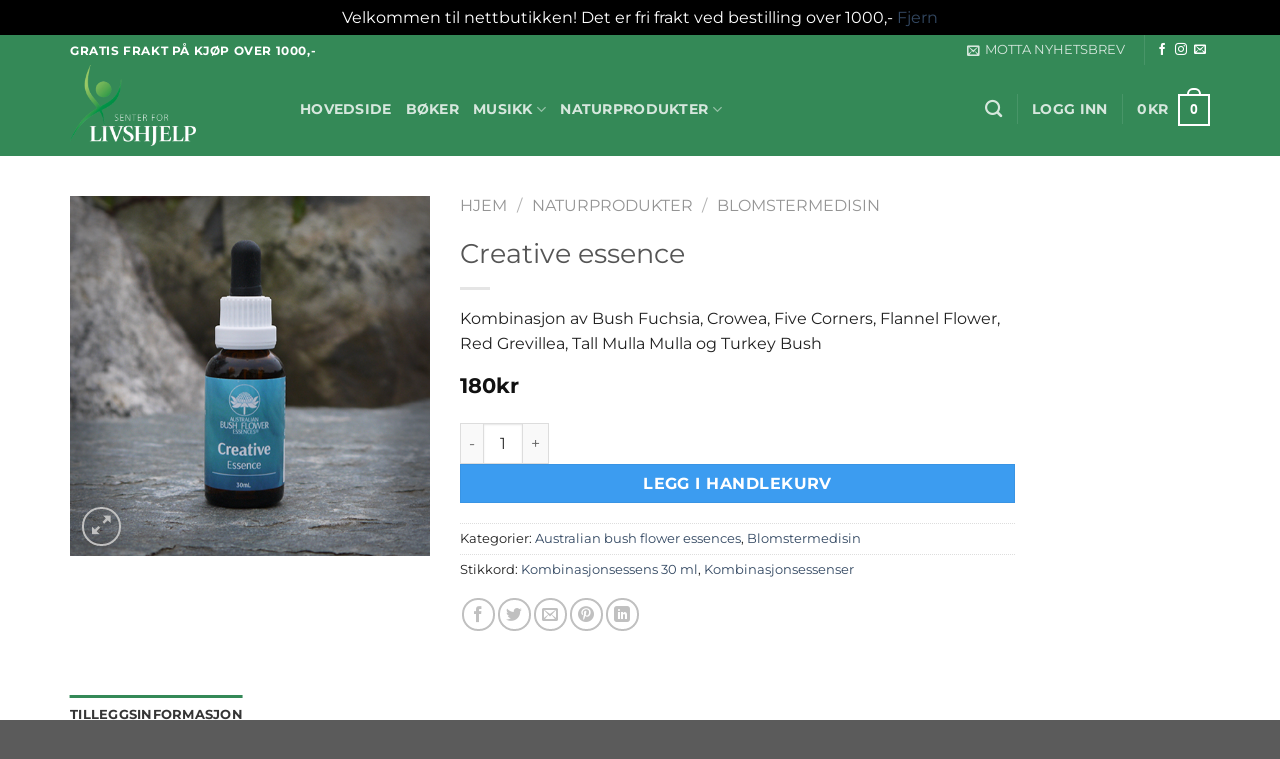

--- FILE ---
content_type: text/html; charset=UTF-8
request_url: https://sim.livshjelp.no/produkt/creative-essence/
body_size: 28948
content:
<!DOCTYPE html>
<html lang="nb-NO" class="loading-site no-js">
<head>
	<meta charset="UTF-8" />
	<link rel="profile" href="http://gmpg.org/xfn/11" />
	<link rel="pingback" href="https://sim.livshjelp.no/xmlrpc.php" />

	<script>(function(html){html.className = html.className.replace(/\bno-js\b/,'js')})(document.documentElement);</script>
<title>Creative essence &#8211; SIM AS</title>
<meta name='robots' content='max-image-preview:large' />
	<style>img:is([sizes="auto" i], [sizes^="auto," i]) { contain-intrinsic-size: 3000px 1500px }</style>
	<meta name="viewport" content="width=device-width, initial-scale=1" />
<!-- Open Graph Meta Tags generated by Blog2Social 851 - https://www.blog2social.com -->
<meta property="og:title" content="Creative essence"/>
<meta property="og:description" content="Kombinasjon av Bush Fuchsia, Crowea, Five Corners, Flannel Flower, Red Grevillea, Tall Mulla Mulla og Turkey Bush"/>
<meta property="og:url" content="/produkt/creative-essence/"/>
<meta property="og:image" content="https://sim.livshjelp.no/wp-content/uploads/sites/2/2021/10/Creative-essence.jpg"/>
<meta property="og:image:width" content="500" />
<meta property="og:image:height" content="500" />
<meta property="og:image:type" content="image/jpeg" />
<meta property="og:type" content="article"/>
<meta property="og:article:published_time" content="2021-10-23 13:53:09"/>
<meta property="og:article:modified_time" content="2024-11-25 10:38:15"/>
<!-- Open Graph Meta Tags generated by Blog2Social 851 - https://www.blog2social.com -->

<!-- Twitter Card generated by Blog2Social 851 - https://www.blog2social.com -->
<meta name="twitter:card" content="summary">
<meta name="twitter:title" content="Creative essence"/>
<meta name="twitter:description" content="Kombinasjon av Bush Fuchsia, Crowea, Five Corners, Flannel Flower, Red Grevillea, Tall Mulla Mulla og Turkey Bush"/>
<meta name="twitter:image" content="https://sim.livshjelp.no/wp-content/uploads/sites/2/2021/10/Creative-essence.jpg"/>
<!-- Twitter Card generated by Blog2Social 851 - https://www.blog2social.com -->
<meta name="author" content="Tony"/>
<link rel='prefetch' href='https://sim.livshjelp.no/wp-content/themes/flatsome/assets/js/flatsome.js?ver=e1ad26bd5672989785e1' />
<link rel='prefetch' href='https://sim.livshjelp.no/wp-content/themes/flatsome/assets/js/chunk.slider.js?ver=3.19.15' />
<link rel='prefetch' href='https://sim.livshjelp.no/wp-content/themes/flatsome/assets/js/chunk.popups.js?ver=3.19.15' />
<link rel='prefetch' href='https://sim.livshjelp.no/wp-content/themes/flatsome/assets/js/chunk.tooltips.js?ver=3.19.15' />
<link rel='prefetch' href='https://sim.livshjelp.no/wp-content/themes/flatsome/assets/js/woocommerce.js?ver=dd6035ce106022a74757' />
<link rel="alternate" type="application/rss+xml" title="SIM AS &raquo; strøm" href="https://sim.livshjelp.no/feed/" />
<link rel="alternate" type="application/rss+xml" title="SIM AS &raquo; kommentarstrøm" href="https://sim.livshjelp.no/comments/feed/" />
		<!-- This site uses the Google Analytics by MonsterInsights plugin v9.7.0 - Using Analytics tracking - https://www.monsterinsights.com/ -->
							<script src="//www.googletagmanager.com/gtag/js?id=G-Q0W36DR7JZ"  data-cfasync="false" data-wpfc-render="false" type="text/javascript" async></script>
			<script data-cfasync="false" data-wpfc-render="false" type="text/javascript">
				var mi_version = '9.7.0';
				var mi_track_user = true;
				var mi_no_track_reason = '';
								var MonsterInsightsDefaultLocations = {"page_location":"https:\/\/sim.livshjelp.no\/produkt\/creative-essence\/"};
								if ( typeof MonsterInsightsPrivacyGuardFilter === 'function' ) {
					var MonsterInsightsLocations = (typeof MonsterInsightsExcludeQuery === 'object') ? MonsterInsightsPrivacyGuardFilter( MonsterInsightsExcludeQuery ) : MonsterInsightsPrivacyGuardFilter( MonsterInsightsDefaultLocations );
				} else {
					var MonsterInsightsLocations = (typeof MonsterInsightsExcludeQuery === 'object') ? MonsterInsightsExcludeQuery : MonsterInsightsDefaultLocations;
				}

								var disableStrs = [
										'ga-disable-G-Q0W36DR7JZ',
									];

				/* Function to detect opted out users */
				function __gtagTrackerIsOptedOut() {
					for (var index = 0; index < disableStrs.length; index++) {
						if (document.cookie.indexOf(disableStrs[index] + '=true') > -1) {
							return true;
						}
					}

					return false;
				}

				/* Disable tracking if the opt-out cookie exists. */
				if (__gtagTrackerIsOptedOut()) {
					for (var index = 0; index < disableStrs.length; index++) {
						window[disableStrs[index]] = true;
					}
				}

				/* Opt-out function */
				function __gtagTrackerOptout() {
					for (var index = 0; index < disableStrs.length; index++) {
						document.cookie = disableStrs[index] + '=true; expires=Thu, 31 Dec 2099 23:59:59 UTC; path=/';
						window[disableStrs[index]] = true;
					}
				}

				if ('undefined' === typeof gaOptout) {
					function gaOptout() {
						__gtagTrackerOptout();
					}
				}
								window.dataLayer = window.dataLayer || [];

				window.MonsterInsightsDualTracker = {
					helpers: {},
					trackers: {},
				};
				if (mi_track_user) {
					function __gtagDataLayer() {
						dataLayer.push(arguments);
					}

					function __gtagTracker(type, name, parameters) {
						if (!parameters) {
							parameters = {};
						}

						if (parameters.send_to) {
							__gtagDataLayer.apply(null, arguments);
							return;
						}

						if (type === 'event') {
														parameters.send_to = monsterinsights_frontend.v4_id;
							var hookName = name;
							if (typeof parameters['event_category'] !== 'undefined') {
								hookName = parameters['event_category'] + ':' + name;
							}

							if (typeof MonsterInsightsDualTracker.trackers[hookName] !== 'undefined') {
								MonsterInsightsDualTracker.trackers[hookName](parameters);
							} else {
								__gtagDataLayer('event', name, parameters);
							}
							
						} else {
							__gtagDataLayer.apply(null, arguments);
						}
					}

					__gtagTracker('js', new Date());
					__gtagTracker('set', {
						'developer_id.dZGIzZG': true,
											});
					if ( MonsterInsightsLocations.page_location ) {
						__gtagTracker('set', MonsterInsightsLocations);
					}
										__gtagTracker('config', 'G-Q0W36DR7JZ', {"forceSSL":"true","link_attribution":"true"} );
										window.gtag = __gtagTracker;										(function () {
						/* https://developers.google.com/analytics/devguides/collection/analyticsjs/ */
						/* ga and __gaTracker compatibility shim. */
						var noopfn = function () {
							return null;
						};
						var newtracker = function () {
							return new Tracker();
						};
						var Tracker = function () {
							return null;
						};
						var p = Tracker.prototype;
						p.get = noopfn;
						p.set = noopfn;
						p.send = function () {
							var args = Array.prototype.slice.call(arguments);
							args.unshift('send');
							__gaTracker.apply(null, args);
						};
						var __gaTracker = function () {
							var len = arguments.length;
							if (len === 0) {
								return;
							}
							var f = arguments[len - 1];
							if (typeof f !== 'object' || f === null || typeof f.hitCallback !== 'function') {
								if ('send' === arguments[0]) {
									var hitConverted, hitObject = false, action;
									if ('event' === arguments[1]) {
										if ('undefined' !== typeof arguments[3]) {
											hitObject = {
												'eventAction': arguments[3],
												'eventCategory': arguments[2],
												'eventLabel': arguments[4],
												'value': arguments[5] ? arguments[5] : 1,
											}
										}
									}
									if ('pageview' === arguments[1]) {
										if ('undefined' !== typeof arguments[2]) {
											hitObject = {
												'eventAction': 'page_view',
												'page_path': arguments[2],
											}
										}
									}
									if (typeof arguments[2] === 'object') {
										hitObject = arguments[2];
									}
									if (typeof arguments[5] === 'object') {
										Object.assign(hitObject, arguments[5]);
									}
									if ('undefined' !== typeof arguments[1].hitType) {
										hitObject = arguments[1];
										if ('pageview' === hitObject.hitType) {
											hitObject.eventAction = 'page_view';
										}
									}
									if (hitObject) {
										action = 'timing' === arguments[1].hitType ? 'timing_complete' : hitObject.eventAction;
										hitConverted = mapArgs(hitObject);
										__gtagTracker('event', action, hitConverted);
									}
								}
								return;
							}

							function mapArgs(args) {
								var arg, hit = {};
								var gaMap = {
									'eventCategory': 'event_category',
									'eventAction': 'event_action',
									'eventLabel': 'event_label',
									'eventValue': 'event_value',
									'nonInteraction': 'non_interaction',
									'timingCategory': 'event_category',
									'timingVar': 'name',
									'timingValue': 'value',
									'timingLabel': 'event_label',
									'page': 'page_path',
									'location': 'page_location',
									'title': 'page_title',
									'referrer' : 'page_referrer',
								};
								for (arg in args) {
																		if (!(!args.hasOwnProperty(arg) || !gaMap.hasOwnProperty(arg))) {
										hit[gaMap[arg]] = args[arg];
									} else {
										hit[arg] = args[arg];
									}
								}
								return hit;
							}

							try {
								f.hitCallback();
							} catch (ex) {
							}
						};
						__gaTracker.create = newtracker;
						__gaTracker.getByName = newtracker;
						__gaTracker.getAll = function () {
							return [];
						};
						__gaTracker.remove = noopfn;
						__gaTracker.loaded = true;
						window['__gaTracker'] = __gaTracker;
					})();
									} else {
										console.log("");
					(function () {
						function __gtagTracker() {
							return null;
						}

						window['__gtagTracker'] = __gtagTracker;
						window['gtag'] = __gtagTracker;
					})();
									}
			</script>
			
							<!-- / Google Analytics by MonsterInsights -->
		<script type="text/javascript">
/* <![CDATA[ */
window._wpemojiSettings = {"baseUrl":"https:\/\/s.w.org\/images\/core\/emoji\/16.0.1\/72x72\/","ext":".png","svgUrl":"https:\/\/s.w.org\/images\/core\/emoji\/16.0.1\/svg\/","svgExt":".svg","source":{"concatemoji":"https:\/\/sim.livshjelp.no\/wp-includes\/js\/wp-emoji-release.min.js?ver=6.8.3"}};
/*! This file is auto-generated */
!function(s,n){var o,i,e;function c(e){try{var t={supportTests:e,timestamp:(new Date).valueOf()};sessionStorage.setItem(o,JSON.stringify(t))}catch(e){}}function p(e,t,n){e.clearRect(0,0,e.canvas.width,e.canvas.height),e.fillText(t,0,0);var t=new Uint32Array(e.getImageData(0,0,e.canvas.width,e.canvas.height).data),a=(e.clearRect(0,0,e.canvas.width,e.canvas.height),e.fillText(n,0,0),new Uint32Array(e.getImageData(0,0,e.canvas.width,e.canvas.height).data));return t.every(function(e,t){return e===a[t]})}function u(e,t){e.clearRect(0,0,e.canvas.width,e.canvas.height),e.fillText(t,0,0);for(var n=e.getImageData(16,16,1,1),a=0;a<n.data.length;a++)if(0!==n.data[a])return!1;return!0}function f(e,t,n,a){switch(t){case"flag":return n(e,"\ud83c\udff3\ufe0f\u200d\u26a7\ufe0f","\ud83c\udff3\ufe0f\u200b\u26a7\ufe0f")?!1:!n(e,"\ud83c\udde8\ud83c\uddf6","\ud83c\udde8\u200b\ud83c\uddf6")&&!n(e,"\ud83c\udff4\udb40\udc67\udb40\udc62\udb40\udc65\udb40\udc6e\udb40\udc67\udb40\udc7f","\ud83c\udff4\u200b\udb40\udc67\u200b\udb40\udc62\u200b\udb40\udc65\u200b\udb40\udc6e\u200b\udb40\udc67\u200b\udb40\udc7f");case"emoji":return!a(e,"\ud83e\udedf")}return!1}function g(e,t,n,a){var r="undefined"!=typeof WorkerGlobalScope&&self instanceof WorkerGlobalScope?new OffscreenCanvas(300,150):s.createElement("canvas"),o=r.getContext("2d",{willReadFrequently:!0}),i=(o.textBaseline="top",o.font="600 32px Arial",{});return e.forEach(function(e){i[e]=t(o,e,n,a)}),i}function t(e){var t=s.createElement("script");t.src=e,t.defer=!0,s.head.appendChild(t)}"undefined"!=typeof Promise&&(o="wpEmojiSettingsSupports",i=["flag","emoji"],n.supports={everything:!0,everythingExceptFlag:!0},e=new Promise(function(e){s.addEventListener("DOMContentLoaded",e,{once:!0})}),new Promise(function(t){var n=function(){try{var e=JSON.parse(sessionStorage.getItem(o));if("object"==typeof e&&"number"==typeof e.timestamp&&(new Date).valueOf()<e.timestamp+604800&&"object"==typeof e.supportTests)return e.supportTests}catch(e){}return null}();if(!n){if("undefined"!=typeof Worker&&"undefined"!=typeof OffscreenCanvas&&"undefined"!=typeof URL&&URL.createObjectURL&&"undefined"!=typeof Blob)try{var e="postMessage("+g.toString()+"("+[JSON.stringify(i),f.toString(),p.toString(),u.toString()].join(",")+"));",a=new Blob([e],{type:"text/javascript"}),r=new Worker(URL.createObjectURL(a),{name:"wpTestEmojiSupports"});return void(r.onmessage=function(e){c(n=e.data),r.terminate(),t(n)})}catch(e){}c(n=g(i,f,p,u))}t(n)}).then(function(e){for(var t in e)n.supports[t]=e[t],n.supports.everything=n.supports.everything&&n.supports[t],"flag"!==t&&(n.supports.everythingExceptFlag=n.supports.everythingExceptFlag&&n.supports[t]);n.supports.everythingExceptFlag=n.supports.everythingExceptFlag&&!n.supports.flag,n.DOMReady=!1,n.readyCallback=function(){n.DOMReady=!0}}).then(function(){return e}).then(function(){var e;n.supports.everything||(n.readyCallback(),(e=n.source||{}).concatemoji?t(e.concatemoji):e.wpemoji&&e.twemoji&&(t(e.twemoji),t(e.wpemoji)))}))}((window,document),window._wpemojiSettings);
/* ]]> */
</script>
<link rel='stylesheet' id='woosb-blocks-css' href='https://sim.livshjelp.no/wp-content/plugins/woo-product-bundle/assets/css/blocks.css?ver=8.3.3' type='text/css' media='all' />
<style id='wp-emoji-styles-inline-css' type='text/css'>

	img.wp-smiley, img.emoji {
		display: inline !important;
		border: none !important;
		box-shadow: none !important;
		height: 1em !important;
		width: 1em !important;
		margin: 0 0.07em !important;
		vertical-align: -0.1em !important;
		background: none !important;
		padding: 0 !important;
	}
</style>
<style id='wp-block-library-inline-css' type='text/css'>
:root{--wp-admin-theme-color:#007cba;--wp-admin-theme-color--rgb:0,124,186;--wp-admin-theme-color-darker-10:#006ba1;--wp-admin-theme-color-darker-10--rgb:0,107,161;--wp-admin-theme-color-darker-20:#005a87;--wp-admin-theme-color-darker-20--rgb:0,90,135;--wp-admin-border-width-focus:2px;--wp-block-synced-color:#7a00df;--wp-block-synced-color--rgb:122,0,223;--wp-bound-block-color:var(--wp-block-synced-color)}@media (min-resolution:192dpi){:root{--wp-admin-border-width-focus:1.5px}}.wp-element-button{cursor:pointer}:root{--wp--preset--font-size--normal:16px;--wp--preset--font-size--huge:42px}:root .has-very-light-gray-background-color{background-color:#eee}:root .has-very-dark-gray-background-color{background-color:#313131}:root .has-very-light-gray-color{color:#eee}:root .has-very-dark-gray-color{color:#313131}:root .has-vivid-green-cyan-to-vivid-cyan-blue-gradient-background{background:linear-gradient(135deg,#00d084,#0693e3)}:root .has-purple-crush-gradient-background{background:linear-gradient(135deg,#34e2e4,#4721fb 50%,#ab1dfe)}:root .has-hazy-dawn-gradient-background{background:linear-gradient(135deg,#faaca8,#dad0ec)}:root .has-subdued-olive-gradient-background{background:linear-gradient(135deg,#fafae1,#67a671)}:root .has-atomic-cream-gradient-background{background:linear-gradient(135deg,#fdd79a,#004a59)}:root .has-nightshade-gradient-background{background:linear-gradient(135deg,#330968,#31cdcf)}:root .has-midnight-gradient-background{background:linear-gradient(135deg,#020381,#2874fc)}.has-regular-font-size{font-size:1em}.has-larger-font-size{font-size:2.625em}.has-normal-font-size{font-size:var(--wp--preset--font-size--normal)}.has-huge-font-size{font-size:var(--wp--preset--font-size--huge)}.has-text-align-center{text-align:center}.has-text-align-left{text-align:left}.has-text-align-right{text-align:right}#end-resizable-editor-section{display:none}.aligncenter{clear:both}.items-justified-left{justify-content:flex-start}.items-justified-center{justify-content:center}.items-justified-right{justify-content:flex-end}.items-justified-space-between{justify-content:space-between}.screen-reader-text{border:0;clip-path:inset(50%);height:1px;margin:-1px;overflow:hidden;padding:0;position:absolute;width:1px;word-wrap:normal!important}.screen-reader-text:focus{background-color:#ddd;clip-path:none;color:#444;display:block;font-size:1em;height:auto;left:5px;line-height:normal;padding:15px 23px 14px;text-decoration:none;top:5px;width:auto;z-index:100000}html :where(.has-border-color){border-style:solid}html :where([style*=border-top-color]){border-top-style:solid}html :where([style*=border-right-color]){border-right-style:solid}html :where([style*=border-bottom-color]){border-bottom-style:solid}html :where([style*=border-left-color]){border-left-style:solid}html :where([style*=border-width]){border-style:solid}html :where([style*=border-top-width]){border-top-style:solid}html :where([style*=border-right-width]){border-right-style:solid}html :where([style*=border-bottom-width]){border-bottom-style:solid}html :where([style*=border-left-width]){border-left-style:solid}html :where(img[class*=wp-image-]){height:auto;max-width:100%}:where(figure){margin:0 0 1em}html :where(.is-position-sticky){--wp-admin--admin-bar--position-offset:var(--wp-admin--admin-bar--height,0px)}@media screen and (max-width:600px){html :where(.is-position-sticky){--wp-admin--admin-bar--position-offset:0px}}
</style>
<link rel='stylesheet' id='photoswipe-css' href='https://sim.livshjelp.no/wp-content/plugins/woocommerce/assets/css/photoswipe/photoswipe.min.css?ver=10.1.2' type='text/css' media='all' />
<link rel='stylesheet' id='photoswipe-default-skin-css' href='https://sim.livshjelp.no/wp-content/plugins/woocommerce/assets/css/photoswipe/default-skin/default-skin.min.css?ver=10.1.2' type='text/css' media='all' />
<style id='woocommerce-inline-inline-css' type='text/css'>
.woocommerce form .form-row .required { visibility: visible; }
</style>
<link rel='stylesheet' id='brands-styles-css' href='https://sim.livshjelp.no/wp-content/plugins/woocommerce/assets/css/brands.css?ver=10.1.2' type='text/css' media='all' />
<link rel='stylesheet' id='woosb-frontend-css' href='https://sim.livshjelp.no/wp-content/plugins/woo-product-bundle/assets/css/frontend.css?ver=8.3.3' type='text/css' media='all' />
<link rel='stylesheet' id='wccs-public-css' href='https://sim.livshjelp.no/wp-content/plugins/easy-woocommerce-discounts/public/css/wccs-public.min.css?ver=6.8.3' type='text/css' media='all' />
<link rel='stylesheet' id='jquery-lazyloadxt-spinner-css-css' href='//sim.livshjelp.no/wp-content/plugins/a3-lazy-load/assets/css/jquery.lazyloadxt.spinner.css?ver=6.8.3' type='text/css' media='all' />
<link rel='stylesheet' id='flatsome-main-css' href='https://sim.livshjelp.no/wp-content/themes/flatsome/assets/css/flatsome.css?ver=3.19.15' type='text/css' media='all' />
<style id='flatsome-main-inline-css' type='text/css'>
@font-face {
				font-family: "fl-icons";
				font-display: block;
				src: url(https://sim.livshjelp.no/wp-content/themes/flatsome/assets/css/icons/fl-icons.eot?v=3.19.15);
				src:
					url(https://sim.livshjelp.no/wp-content/themes/flatsome/assets/css/icons/fl-icons.eot#iefix?v=3.19.15) format("embedded-opentype"),
					url(https://sim.livshjelp.no/wp-content/themes/flatsome/assets/css/icons/fl-icons.woff2?v=3.19.15) format("woff2"),
					url(https://sim.livshjelp.no/wp-content/themes/flatsome/assets/css/icons/fl-icons.ttf?v=3.19.15) format("truetype"),
					url(https://sim.livshjelp.no/wp-content/themes/flatsome/assets/css/icons/fl-icons.woff?v=3.19.15) format("woff"),
					url(https://sim.livshjelp.no/wp-content/themes/flatsome/assets/css/icons/fl-icons.svg?v=3.19.15#fl-icons) format("svg");
			}
</style>
<link rel='stylesheet' id='flatsome-shop-css' href='https://sim.livshjelp.no/wp-content/themes/flatsome/assets/css/flatsome-shop.css?ver=3.19.15' type='text/css' media='all' />
<link rel='stylesheet' id='flatsome-style-css' href='https://sim.livshjelp.no/wp-content/themes/flatsome-child/style.css?ver=3.0' type='text/css' media='all' />
<script type="text/javascript" src="https://sim.livshjelp.no/wp-content/plugins/google-analytics-for-wordpress/assets/js/frontend-gtag.min.js?ver=9.7.0" id="monsterinsights-frontend-script-js" async="async" data-wp-strategy="async"></script>
<script data-cfasync="false" data-wpfc-render="false" type="text/javascript" id='monsterinsights-frontend-script-js-extra'>/* <![CDATA[ */
var monsterinsights_frontend = {"js_events_tracking":"true","download_extensions":"doc,pdf,ppt,zip,xls,docx,pptx,xlsx","inbound_paths":"[{\"path\":\"\\\/go\\\/\",\"label\":\"affiliate\"},{\"path\":\"\\\/recommend\\\/\",\"label\":\"affiliate\"}]","home_url":"https:\/\/sim.livshjelp.no","hash_tracking":"false","v4_id":"G-Q0W36DR7JZ"};/* ]]> */
</script>
<script type="text/javascript" src="https://sim.livshjelp.no/wp-includes/js/jquery/jquery.min.js?ver=3.7.1" id="jquery-core-js"></script>
<script type="text/javascript" src="https://sim.livshjelp.no/wp-includes/js/jquery/jquery-migrate.min.js?ver=3.4.1" id="jquery-migrate-js"></script>
<script type="text/javascript" src="https://sim.livshjelp.no/wp-content/plugins/woocommerce/assets/js/jquery-blockui/jquery.blockUI.min.js?ver=2.7.0-wc.10.1.2" id="jquery-blockui-js" data-wp-strategy="defer"></script>
<script type="text/javascript" id="wc-add-to-cart-js-extra">
/* <![CDATA[ */
var wc_add_to_cart_params = {"ajax_url":"\/wp-admin\/admin-ajax.php","wc_ajax_url":"\/?wc-ajax=%%endpoint%%","i18n_view_cart":"Vis handlekurv","cart_url":"https:\/\/sim.livshjelp.no\/handlekurv\/","is_cart":"","cart_redirect_after_add":"no"};
/* ]]> */
</script>
<script type="text/javascript" src="https://sim.livshjelp.no/wp-content/plugins/woocommerce/assets/js/frontend/add-to-cart.min.js?ver=10.1.2" id="wc-add-to-cart-js" defer="defer" data-wp-strategy="defer"></script>
<script type="text/javascript" src="https://sim.livshjelp.no/wp-content/plugins/woocommerce/assets/js/photoswipe/photoswipe.min.js?ver=4.1.1-wc.10.1.2" id="photoswipe-js" defer="defer" data-wp-strategy="defer"></script>
<script type="text/javascript" src="https://sim.livshjelp.no/wp-content/plugins/woocommerce/assets/js/photoswipe/photoswipe-ui-default.min.js?ver=4.1.1-wc.10.1.2" id="photoswipe-ui-default-js" defer="defer" data-wp-strategy="defer"></script>
<script type="text/javascript" id="wc-single-product-js-extra">
/* <![CDATA[ */
var wc_single_product_params = {"i18n_required_rating_text":"Vennligst velg en vurdering","i18n_rating_options":["1 av 5 stjerner","2 av 5 stjerner","3 av 5 stjerner","4 av 5 stjerner","5 av 5 stjerner"],"i18n_product_gallery_trigger_text":"Se bildegalleri i fullskjerm","review_rating_required":"yes","flexslider":{"rtl":false,"animation":"slide","smoothHeight":true,"directionNav":false,"controlNav":"thumbnails","slideshow":false,"animationSpeed":500,"animationLoop":false,"allowOneSlide":false},"zoom_enabled":"","zoom_options":[],"photoswipe_enabled":"1","photoswipe_options":{"shareEl":false,"closeOnScroll":false,"history":false,"hideAnimationDuration":0,"showAnimationDuration":0},"flexslider_enabled":""};
/* ]]> */
</script>
<script type="text/javascript" src="https://sim.livshjelp.no/wp-content/plugins/woocommerce/assets/js/frontend/single-product.min.js?ver=10.1.2" id="wc-single-product-js" defer="defer" data-wp-strategy="defer"></script>
<script type="text/javascript" src="https://sim.livshjelp.no/wp-content/plugins/woocommerce/assets/js/js-cookie/js.cookie.min.js?ver=2.1.4-wc.10.1.2" id="js-cookie-js" data-wp-strategy="defer"></script>
<link rel="https://api.w.org/" href="https://sim.livshjelp.no/wp-json/" /><link rel="alternate" title="JSON" type="application/json" href="https://sim.livshjelp.no/wp-json/wp/v2/product/309" /><link rel="EditURI" type="application/rsd+xml" title="RSD" href="https://sim.livshjelp.no/xmlrpc.php?rsd" />
<meta name="generator" content="WordPress 6.8.3" />
<meta name="generator" content="WooCommerce 10.1.2" />
<link rel="canonical" href="https://sim.livshjelp.no/produkt/creative-essence/" />
<link rel='shortlink' href='https://sim.livshjelp.no/?p=309' />
<link rel="alternate" title="oEmbed (JSON)" type="application/json+oembed" href="https://sim.livshjelp.no/wp-json/oembed/1.0/embed?url=https%3A%2F%2Fsim.livshjelp.no%2Fprodukt%2Fcreative-essence%2F" />
<link rel="alternate" title="oEmbed (XML)" type="text/xml+oembed" href="https://sim.livshjelp.no/wp-json/oembed/1.0/embed?url=https%3A%2F%2Fsim.livshjelp.no%2Fprodukt%2Fcreative-essence%2F&#038;format=xml" />
	<noscript><style>.woocommerce-product-gallery{ opacity: 1 !important; }</style></noscript>
	<link rel="icon" href="https://sim.livshjelp.no/wp-content/uploads/sites/2/2021/12/cropped-Logo-Senter-for-LivshjelpUtenbakgrunn_Hvittekst-32x32.png" sizes="32x32" />
<link rel="icon" href="https://sim.livshjelp.no/wp-content/uploads/sites/2/2021/12/cropped-Logo-Senter-for-LivshjelpUtenbakgrunn_Hvittekst-192x192.png" sizes="192x192" />
<link rel="apple-touch-icon" href="https://sim.livshjelp.no/wp-content/uploads/sites/2/2021/12/cropped-Logo-Senter-for-LivshjelpUtenbakgrunn_Hvittekst-180x180.png" />
<meta name="msapplication-TileImage" content="https://sim.livshjelp.no/wp-content/uploads/sites/2/2021/12/cropped-Logo-Senter-for-LivshjelpUtenbakgrunn_Hvittekst-270x270.png" />
<style id="custom-css" type="text/css">:root {--primary-color: #348957;--fs-color-primary: #348957;--fs-color-secondary: #999999;--fs-color-success: #7a9c59;--fs-color-alert: #b20000;--fs-experimental-link-color: #334862;--fs-experimental-link-color-hover: #111;}.tooltipster-base {--tooltip-color: #fff;--tooltip-bg-color: #000;}.off-canvas-right .mfp-content, .off-canvas-left .mfp-content {--drawer-width: 300px;}.off-canvas .mfp-content.off-canvas-cart {--drawer-width: 360px;}.container-width, .full-width .ubermenu-nav, .container, .row{max-width: 1170px}.row.row-collapse{max-width: 1140px}.row.row-small{max-width: 1162.5px}.row.row-large{max-width: 1200px}.header-main{height: 66px}#logo img{max-height: 66px}#logo{width:200px;}.header-bottom{min-height: 10px}.header-top{min-height: 30px}.transparent .header-main{height: 81px}.transparent #logo img{max-height: 81px}.has-transparent + .page-title:first-of-type,.has-transparent + #main > .page-title,.has-transparent + #main > div > .page-title,.has-transparent + #main .page-header-wrapper:first-of-type .page-title{padding-top: 161px;}.transparent .header-wrapper{background-color: #348957!important;}.transparent .top-divider{display: none;}.header.show-on-scroll,.stuck .header-main{height:78px!important}.stuck #logo img{max-height: 78px!important}.header-bottom {background-color: #f1f1f1}.header-main .nav > li > a{line-height: 68px }@media (max-width: 549px) {.header-main{height: 70px}#logo img{max-height: 70px}}body{color: #212121}body{font-size: 100%;}@media screen and (max-width: 549px){body{font-size: 100%;}}body{font-family: Montserrat, sans-serif;}body {font-weight: 400;font-style: normal;}.nav > li > a {font-family: Montserrat, sans-serif;}.mobile-sidebar-levels-2 .nav > li > ul > li > a {font-family: Montserrat, sans-serif;}.nav > li > a,.mobile-sidebar-levels-2 .nav > li > ul > li > a {font-weight: 700;font-style: normal;}h1,h2,h3,h4,h5,h6,.heading-font, .off-canvas-center .nav-sidebar.nav-vertical > li > a{font-family: Montserrat, sans-serif;}h1,h2,h3,h4,h5,h6,.heading-font,.banner h1,.banner h2 {font-weight: 400;font-style: normal;}.alt-font{font-family: "Dancing Script", sans-serif;}.alt-font {font-weight: 400!important;font-style: normal!important;}.shop-page-title.featured-title .title-overlay{background-color: #348957;}.current .breadcrumb-step, [data-icon-label]:after, .button#place_order,.button.checkout,.checkout-button,.single_add_to_cart_button.button, .sticky-add-to-cart-select-options-button{background-color: #3c9cf0!important }.has-equal-box-heights .box-image {padding-top: 125%;}@media screen and (min-width: 550px){.products .box-vertical .box-image{min-width: 250px!important;width: 250px!important;}}.nav-vertical-fly-out > li + li {border-top-width: 1px; border-top-style: solid;}.label-new.menu-item > a:after{content:"New";}.label-hot.menu-item > a:after{content:"Hot";}.label-sale.menu-item > a:after{content:"Sale";}.label-popular.menu-item > a:after{content:"Popular";}</style>		<style type="text/css" id="wp-custom-css">
			/* Fjerne varenummer */
.sku_wrapper{ display: none !important; }

/* Fjerne duplikattittel i tabs */
.yikes-custom-woo-tab-title  {display:none !important;}


/* STRIPE KORTNUMMER BORDER */

#wc-stripe-card-element {
	border: 1px solid darkgrey;
}		</style>
		<style id="kirki-inline-styles">/* cyrillic-ext */
@font-face {
  font-family: 'Montserrat';
  font-style: normal;
  font-weight: 400;
  font-display: swap;
  src: url(https://sim.livshjelp.no/wp-content/fonts/montserrat/JTUSjIg1_i6t8kCHKm459WRhyzbi.woff2) format('woff2');
  unicode-range: U+0460-052F, U+1C80-1C8A, U+20B4, U+2DE0-2DFF, U+A640-A69F, U+FE2E-FE2F;
}
/* cyrillic */
@font-face {
  font-family: 'Montserrat';
  font-style: normal;
  font-weight: 400;
  font-display: swap;
  src: url(https://sim.livshjelp.no/wp-content/fonts/montserrat/JTUSjIg1_i6t8kCHKm459W1hyzbi.woff2) format('woff2');
  unicode-range: U+0301, U+0400-045F, U+0490-0491, U+04B0-04B1, U+2116;
}
/* vietnamese */
@font-face {
  font-family: 'Montserrat';
  font-style: normal;
  font-weight: 400;
  font-display: swap;
  src: url(https://sim.livshjelp.no/wp-content/fonts/montserrat/JTUSjIg1_i6t8kCHKm459WZhyzbi.woff2) format('woff2');
  unicode-range: U+0102-0103, U+0110-0111, U+0128-0129, U+0168-0169, U+01A0-01A1, U+01AF-01B0, U+0300-0301, U+0303-0304, U+0308-0309, U+0323, U+0329, U+1EA0-1EF9, U+20AB;
}
/* latin-ext */
@font-face {
  font-family: 'Montserrat';
  font-style: normal;
  font-weight: 400;
  font-display: swap;
  src: url(https://sim.livshjelp.no/wp-content/fonts/montserrat/JTUSjIg1_i6t8kCHKm459Wdhyzbi.woff2) format('woff2');
  unicode-range: U+0100-02BA, U+02BD-02C5, U+02C7-02CC, U+02CE-02D7, U+02DD-02FF, U+0304, U+0308, U+0329, U+1D00-1DBF, U+1E00-1E9F, U+1EF2-1EFF, U+2020, U+20A0-20AB, U+20AD-20C0, U+2113, U+2C60-2C7F, U+A720-A7FF;
}
/* latin */
@font-face {
  font-family: 'Montserrat';
  font-style: normal;
  font-weight: 400;
  font-display: swap;
  src: url(https://sim.livshjelp.no/wp-content/fonts/montserrat/JTUSjIg1_i6t8kCHKm459Wlhyw.woff2) format('woff2');
  unicode-range: U+0000-00FF, U+0131, U+0152-0153, U+02BB-02BC, U+02C6, U+02DA, U+02DC, U+0304, U+0308, U+0329, U+2000-206F, U+20AC, U+2122, U+2191, U+2193, U+2212, U+2215, U+FEFF, U+FFFD;
}
/* cyrillic-ext */
@font-face {
  font-family: 'Montserrat';
  font-style: normal;
  font-weight: 700;
  font-display: swap;
  src: url(https://sim.livshjelp.no/wp-content/fonts/montserrat/JTUSjIg1_i6t8kCHKm459WRhyzbi.woff2) format('woff2');
  unicode-range: U+0460-052F, U+1C80-1C8A, U+20B4, U+2DE0-2DFF, U+A640-A69F, U+FE2E-FE2F;
}
/* cyrillic */
@font-face {
  font-family: 'Montserrat';
  font-style: normal;
  font-weight: 700;
  font-display: swap;
  src: url(https://sim.livshjelp.no/wp-content/fonts/montserrat/JTUSjIg1_i6t8kCHKm459W1hyzbi.woff2) format('woff2');
  unicode-range: U+0301, U+0400-045F, U+0490-0491, U+04B0-04B1, U+2116;
}
/* vietnamese */
@font-face {
  font-family: 'Montserrat';
  font-style: normal;
  font-weight: 700;
  font-display: swap;
  src: url(https://sim.livshjelp.no/wp-content/fonts/montserrat/JTUSjIg1_i6t8kCHKm459WZhyzbi.woff2) format('woff2');
  unicode-range: U+0102-0103, U+0110-0111, U+0128-0129, U+0168-0169, U+01A0-01A1, U+01AF-01B0, U+0300-0301, U+0303-0304, U+0308-0309, U+0323, U+0329, U+1EA0-1EF9, U+20AB;
}
/* latin-ext */
@font-face {
  font-family: 'Montserrat';
  font-style: normal;
  font-weight: 700;
  font-display: swap;
  src: url(https://sim.livshjelp.no/wp-content/fonts/montserrat/JTUSjIg1_i6t8kCHKm459Wdhyzbi.woff2) format('woff2');
  unicode-range: U+0100-02BA, U+02BD-02C5, U+02C7-02CC, U+02CE-02D7, U+02DD-02FF, U+0304, U+0308, U+0329, U+1D00-1DBF, U+1E00-1E9F, U+1EF2-1EFF, U+2020, U+20A0-20AB, U+20AD-20C0, U+2113, U+2C60-2C7F, U+A720-A7FF;
}
/* latin */
@font-face {
  font-family: 'Montserrat';
  font-style: normal;
  font-weight: 700;
  font-display: swap;
  src: url(https://sim.livshjelp.no/wp-content/fonts/montserrat/JTUSjIg1_i6t8kCHKm459Wlhyw.woff2) format('woff2');
  unicode-range: U+0000-00FF, U+0131, U+0152-0153, U+02BB-02BC, U+02C6, U+02DA, U+02DC, U+0304, U+0308, U+0329, U+2000-206F, U+20AC, U+2122, U+2191, U+2193, U+2212, U+2215, U+FEFF, U+FFFD;
}/* vietnamese */
@font-face {
  font-family: 'Dancing Script';
  font-style: normal;
  font-weight: 400;
  font-display: swap;
  src: url(https://sim.livshjelp.no/wp-content/fonts/dancing-script/If2cXTr6YS-zF4S-kcSWSVi_sxjsohD9F50Ruu7BMSo3Rep8ltA.woff2) format('woff2');
  unicode-range: U+0102-0103, U+0110-0111, U+0128-0129, U+0168-0169, U+01A0-01A1, U+01AF-01B0, U+0300-0301, U+0303-0304, U+0308-0309, U+0323, U+0329, U+1EA0-1EF9, U+20AB;
}
/* latin-ext */
@font-face {
  font-family: 'Dancing Script';
  font-style: normal;
  font-weight: 400;
  font-display: swap;
  src: url(https://sim.livshjelp.no/wp-content/fonts/dancing-script/If2cXTr6YS-zF4S-kcSWSVi_sxjsohD9F50Ruu7BMSo3ROp8ltA.woff2) format('woff2');
  unicode-range: U+0100-02BA, U+02BD-02C5, U+02C7-02CC, U+02CE-02D7, U+02DD-02FF, U+0304, U+0308, U+0329, U+1D00-1DBF, U+1E00-1E9F, U+1EF2-1EFF, U+2020, U+20A0-20AB, U+20AD-20C0, U+2113, U+2C60-2C7F, U+A720-A7FF;
}
/* latin */
@font-face {
  font-family: 'Dancing Script';
  font-style: normal;
  font-weight: 400;
  font-display: swap;
  src: url(https://sim.livshjelp.no/wp-content/fonts/dancing-script/If2cXTr6YS-zF4S-kcSWSVi_sxjsohD9F50Ruu7BMSo3Sup8.woff2) format('woff2');
  unicode-range: U+0000-00FF, U+0131, U+0152-0153, U+02BB-02BC, U+02C6, U+02DA, U+02DC, U+0304, U+0308, U+0329, U+2000-206F, U+20AC, U+2122, U+2191, U+2193, U+2212, U+2215, U+FEFF, U+FFFD;
}</style></head>

<body class="wp-singular product-template-default single single-product postid-309 wp-theme-flatsome wp-child-theme-flatsome-child theme-flatsome woocommerce woocommerce-page woocommerce-demo-store woocommerce-no-js lightbox nav-dropdown-has-arrow nav-dropdown-has-shadow nav-dropdown-has-border">

<p role="complementary" aria-label="Butikkmelding" class="woocommerce-store-notice demo_store" data-notice-id="8d82d725bfef41f612b0fc6e64ed717c" style="display:none;">Velkommen til nettbutikken! Det er fri frakt ved bestilling over 1000,- <a role="button" href="#" class="woocommerce-store-notice__dismiss-link">Fjern</a></p>
<a class="skip-link screen-reader-text" href="#main">Skip to content</a>

<div id="wrapper">

	
	<header id="header" class="header transparent has-transparent nav-dark toggle-nav-dark has-sticky sticky-shrink">
		<div class="header-wrapper">
			<div id="top-bar" class="header-top hide-for-sticky">
    <div class="flex-row container">
      <div class="flex-col hide-for-medium flex-left">
          <ul class="nav nav-left medium-nav-center nav-small  nav-divided">
              <li class="html custom html_topbar_left"><p style color:white;"><strong class="uppercase">Gratis frakt på kjøp over 1000,-</strong></p></li>          </ul>
      </div>

      <div class="flex-col hide-for-medium flex-center">
          <ul class="nav nav-center nav-small  nav-divided">
                        </ul>
      </div>

      <div class="flex-col hide-for-medium flex-right">
         <ul class="nav top-bar-nav nav-right nav-small  nav-divided">
              <li class="header-newsletter-item has-icon">

<a href="#header-newsletter-signup" class="tooltip is-small"
  title="MOTTA NYHETSBREV">

      <i class="icon-envelop"></i>
  
      <span class="header-newsletter-title hide-for-medium">
      MOTTA NYHETSBREV    </span>
  </a>
	<div id="header-newsletter-signup"
	     class="lightbox-by-id lightbox-content mfp-hide lightbox-white "
	     style="max-width:700px ;padding:0px">
		
  <div class="banner has-hover" id="banner-689386622">
          <div class="banner-inner fill">
        <div class="banner-bg fill" >
            <img src="https://sim.livshjelp.no/wp-content/themes/flatsome/assets/img/missing.jpg" class="bg" alt="" />                        <div class="overlay"></div>            
	<div class="is-border is-dashed"
		style="border-color:rgba(255,255,255,.3);border-width:2px 2px 2px 2px;margin:10px;">
	</div>
                    </div>
		
        <div class="banner-layers container">
            <div class="fill banner-link"></div>               <div id="text-box-594377207" class="text-box banner-layer x10 md-x10 lg-x10 y50 md-y50 lg-y50 res-text">
                     <div data-animate="fadeInUp">           <div class="text-box-content text dark">
              
              <div class="text-inner text-left">
                  <h3 class="uppercase">MOTTA NYHETSBREV</h3><p class="lead">Motta nyhetsbrev og vær blant de første til å få nyheter om kurs, nye produkter og informasjon om hva som skjer på Myskjatunet.</p><script>(function() {
	window.mc4wp = window.mc4wp || {
		listeners: [],
		forms: {
			on: function(evt, cb) {
				window.mc4wp.listeners.push(
					{
						event   : evt,
						callback: cb
					}
				);
			}
		}
	}
})();
</script><!-- Mailchimp for WordPress v4.10.7 - https://wordpress.org/plugins/mailchimp-for-wp/ --><form id="mc4wp-form-1" class="mc4wp-form mc4wp-form-681" method="post" data-id="681" data-name="Motta nyhetsbrev" ><div class="mc4wp-form-fields"><p>
	<label>E-postadresse: 
		<input type="email" name="EMAIL" placeholder="Din e-postadresse" required />
</label>
</p>
<p>
    <label>Fornavn*</label>
    <input type="text" name="FNAME" placeholder="Ditt fornavn"
    required="">
</p>

<p>
	<input type="submit" value="Motta nyhetsbrev" />
</p></div><label style="display: none !important;">La dette feltet stå tomt om du er en person: <input type="text" name="_mc4wp_honeypot" value="" tabindex="-1" autocomplete="off" /></label><input type="hidden" name="_mc4wp_timestamp" value="1765956886" /><input type="hidden" name="_mc4wp_form_id" value="681" /><input type="hidden" name="_mc4wp_form_element_id" value="mc4wp-form-1" /><div class="mc4wp-response"></div></form><!-- / Mailchimp for WordPress Plugin -->              </div>
           </div>
       </div>                     
<style>
#text-box-594377207 {
  width: 60%;
}
#text-box-594377207 .text-box-content {
  font-size: 100%;
}
@media (min-width:550px) {
  #text-box-594377207 {
    width: 50%;
  }
}
</style>
    </div>
         </div>
      </div>

            
<style>
#banner-689386622 {
  padding-top: 600px;
}
#banner-689386622 .overlay {
  background-color: rgba(0,0,0,.4);
}
</style>
  </div>

	</div>
	
	</li>
<li class="header-divider"></li><li class="html header-social-icons ml-0">
	<div class="social-icons follow-icons" ><a href="https://www.facebook.com/livshjelp" target="_blank" data-label="Facebook" class="icon plain facebook tooltip" title="Follow on Facebook" aria-label="Follow on Facebook" rel="noopener nofollow" ><i class="icon-facebook" ></i></a><a href="https://www.instagram.com/senterforlivshjelp/" target="_blank" data-label="Instagram" class="icon plain instagram tooltip" title="Follow on Instagram" aria-label="Follow on Instagram" rel="noopener nofollow" ><i class="icon-instagram" ></i></a><a href="mailto:info@livshjelp.no" data-label="E-mail" target="_blank" class="icon plain email tooltip" title="Send us an email" aria-label="Send us an email" rel="nofollow noopener" ><i class="icon-envelop" ></i></a></div></li>
          </ul>
      </div>

            <div class="flex-col show-for-medium flex-grow">
          <ul class="nav nav-center nav-small mobile-nav  nav-divided">
              <li class="html custom html_topbar_left"><p style color:white;"><strong class="uppercase">Gratis frakt på kjøp over 1000,-</strong></p></li>          </ul>
      </div>
      
    </div>
</div>
<div id="masthead" class="header-main ">
      <div class="header-inner flex-row container logo-left medium-logo-center" role="navigation">

          <!-- Logo -->
          <div id="logo" class="flex-col logo">
            
<!-- Header logo -->
<a href="https://sim.livshjelp.no/" title="SIM AS - Bøker, musikk, blomstermedisin, teer" rel="home">
		<img width="800" height="513" src="https://sim.livshjelp.no/wp-content/uploads/sites/2/2021/12/Logo-Senter-for-LivshjelpUtenbakgrunn_Hvittekst.png" class="header_logo header-logo" alt="SIM AS"/><img  width="800" height="513" src="https://sim.livshjelp.no/wp-content/uploads/sites/2/2021/12/Logo-Senter-for-LivshjelpUtenbakgrunn_Hvittekst.png" class="header-logo-dark" alt="SIM AS"/></a>
          </div>

          <!-- Mobile Left Elements -->
          <div class="flex-col show-for-medium flex-left">
            <ul class="mobile-nav nav nav-left ">
              <li class="nav-icon has-icon">
  		<a href="#" data-open="#main-menu" data-pos="left" data-bg="main-menu-overlay" data-color="" class="is-small" aria-label="Menu" aria-controls="main-menu" aria-expanded="false">

		  <i class="icon-menu" ></i>
		  		</a>
	</li>
            </ul>
          </div>

          <!-- Left Elements -->
          <div class="flex-col hide-for-medium flex-left
            flex-grow">
            <ul class="header-nav header-nav-main nav nav-left  nav-size-medium nav-uppercase" >
              <li id="menu-item-455" class="menu-item menu-item-type-custom menu-item-object-custom menu-item-455 menu-item-design-default"><a href="https://livshjelp.no/" class="nav-top-link">Hovedside</a></li>
<li id="menu-item-150" class="menu-item menu-item-type-taxonomy menu-item-object-product_cat menu-item-150 menu-item-design-default"><a href="https://sim.livshjelp.no/produktkategori/boker/" class="nav-top-link">Bøker</a></li>
<li id="menu-item-399" class="menu-item menu-item-type-custom menu-item-object-custom menu-item-has-children menu-item-399 menu-item-design-default has-dropdown"><a href="#" class="nav-top-link" aria-expanded="false" aria-haspopup="menu">Musikk<i class="icon-angle-down" ></i></a>
<ul class="sub-menu nav-dropdown nav-dropdown-default">
	<li id="menu-item-153" class="menu-item menu-item-type-taxonomy menu-item-object-product_cat menu-item-153"><a href="https://sim.livshjelp.no/produktkategori/musikk/cd/">CD&#8217;er</a></li>
	<li id="menu-item-156" class="menu-item menu-item-type-taxonomy menu-item-object-product_cat menu-item-156"><a href="https://sim.livshjelp.no/produktkategori/musikk/digital-musikk/">Digital musikk</a></li>
	<li id="menu-item-157" class="menu-item menu-item-type-taxonomy menu-item-object-product_cat menu-item-157"><a href="https://sim.livshjelp.no/produktkategori/diverse-2/dvd/">DVD</a></li>
</ul>
</li>
<li id="menu-item-584" class="menu-item menu-item-type-taxonomy menu-item-object-product_cat current-product-ancestor menu-item-has-children menu-item-584 menu-item-design-default has-dropdown"><a href="https://sim.livshjelp.no/produktkategori/naturprodukter/" class="nav-top-link" aria-expanded="false" aria-haspopup="menu">Naturprodukter<i class="icon-angle-down" ></i></a>
<ul class="sub-menu nav-dropdown nav-dropdown-default">
	<li id="menu-item-736" class="menu-item menu-item-type-custom menu-item-object-custom menu-item-736"><a href="https://sim.livshjelp.no/aloe-vera/">Aloe vera produkter</a></li>
	<li id="menu-item-401" class="menu-item menu-item-type-taxonomy menu-item-object-product_cat menu-item-401"><a href="https://sim.livshjelp.no/produktkategori/naturprodukter/blomstermedisin/bach-blomstermedisin/">Bach blomstermedisin</a></li>
	<li id="menu-item-400" class="menu-item menu-item-type-taxonomy menu-item-object-product_cat current-product-ancestor current-menu-parent current-product-parent menu-item-400 active"><a href="https://sim.livshjelp.no/produktkategori/naturprodukter/blomstermedisin/australian-bush-flower-essences/">Australian bush flower essences</a></li>
</ul>
</li>
            </ul>
          </div>

          <!-- Right Elements -->
          <div class="flex-col hide-for-medium flex-right">
            <ul class="header-nav header-nav-main nav nav-right  nav-size-medium nav-uppercase">
              <li class="header-search header-search-dropdown has-icon has-dropdown menu-item-has-children">
		<a href="#" aria-label="Søk" class="is-small"><i class="icon-search" ></i></a>
		<ul class="nav-dropdown nav-dropdown-default">
	 	<li class="header-search-form search-form html relative has-icon">
	<div class="header-search-form-wrapper">
		<div class="searchform-wrapper ux-search-box relative is-normal"><form role="search" method="get" class="searchform" action="https://sim.livshjelp.no/">
	<div class="flex-row relative">
						<div class="flex-col flex-grow">
			<label class="screen-reader-text" for="woocommerce-product-search-field-0">Søk etter:</label>
			<input type="search" id="woocommerce-product-search-field-0" class="search-field mb-0" placeholder="Søk&hellip;" value="" name="s" />
			<input type="hidden" name="post_type" value="product" />
					</div>
		<div class="flex-col">
			<button type="submit" value="Søk" class="ux-search-submit submit-button secondary button  icon mb-0" aria-label="Submit">
				<i class="icon-search" ></i>			</button>
		</div>
	</div>
	<div class="live-search-results text-left z-top"></div>
</form>
</div>	</div>
</li>
	</ul>
</li>
<li class="header-divider"></li>
<li class="account-item has-icon" >

	<a href="https://sim.livshjelp.no/min-konto/" class="nav-top-link nav-top-not-logged-in is-small" title="Logg inn" data-open="#login-form-popup" >
					<span>
			Logg inn			</span>
				</a>




</li>
<li class="header-divider"></li><li class="cart-item has-icon has-dropdown">

<a href="https://sim.livshjelp.no/handlekurv/" class="header-cart-link is-small" title="Handlekurv" >

<span class="header-cart-title">
          <span class="cart-price"><span class="woocommerce-Price-amount amount"><bdi>0<span class="woocommerce-Price-currencySymbol">&#107;&#114;</span></bdi></span></span>
  </span>

    <span class="cart-icon image-icon">
    <strong>0</strong>
  </span>
  </a>

 <ul class="nav-dropdown nav-dropdown-default">
    <li class="html widget_shopping_cart">
      <div class="widget_shopping_cart_content">
        

	<div class="ux-mini-cart-empty flex flex-row-col text-center pt pb">
				<div class="ux-mini-cart-empty-icon">
			<svg xmlns="http://www.w3.org/2000/svg" viewBox="0 0 17 19" style="opacity:.1;height:80px;">
				<path d="M8.5 0C6.7 0 5.3 1.2 5.3 2.7v2H2.1c-.3 0-.6.3-.7.7L0 18.2c0 .4.2.8.6.8h15.7c.4 0 .7-.3.7-.7v-.1L15.6 5.4c0-.3-.3-.6-.7-.6h-3.2v-2c0-1.6-1.4-2.8-3.2-2.8zM6.7 2.7c0-.8.8-1.4 1.8-1.4s1.8.6 1.8 1.4v2H6.7v-2zm7.5 3.4 1.3 11.5h-14L2.8 6.1h2.5v1.4c0 .4.3.7.7.7.4 0 .7-.3.7-.7V6.1h3.5v1.4c0 .4.3.7.7.7s.7-.3.7-.7V6.1h2.6z" fill-rule="evenodd" clip-rule="evenodd" fill="currentColor"></path>
			</svg>
		</div>
				<p class="woocommerce-mini-cart__empty-message empty">Du har ingen produkter i handlekurven.</p>
					<p class="return-to-shop">
				<a class="button primary wc-backward" href="https://sim.livshjelp.no/">
					Tilbake til butikken				</a>
			</p>
				</div>


      </div>
    </li>
     </ul>

</li>
            </ul>
          </div>

          <!-- Mobile Right Elements -->
          <div class="flex-col show-for-medium flex-right">
            <ul class="mobile-nav nav nav-right ">
              <li class="cart-item has-icon">


		<a href="https://sim.livshjelp.no/handlekurv/" class="header-cart-link is-small off-canvas-toggle nav-top-link" title="Handlekurv" data-open="#cart-popup" data-class="off-canvas-cart" data-pos="right" >

    <span class="cart-icon image-icon">
    <strong>0</strong>
  </span>
  </a>


  <!-- Cart Sidebar Popup -->
  <div id="cart-popup" class="mfp-hide">
  <div class="cart-popup-inner inner-padding cart-popup-inner--sticky">
      <div class="cart-popup-title text-center">
          <span class="heading-font uppercase">Handlekurv</span>
          <div class="is-divider"></div>
      </div>
	  <div class="widget_shopping_cart">
		  <div class="widget_shopping_cart_content">
			  

	<div class="ux-mini-cart-empty flex flex-row-col text-center pt pb">
				<div class="ux-mini-cart-empty-icon">
			<svg xmlns="http://www.w3.org/2000/svg" viewBox="0 0 17 19" style="opacity:.1;height:80px;">
				<path d="M8.5 0C6.7 0 5.3 1.2 5.3 2.7v2H2.1c-.3 0-.6.3-.7.7L0 18.2c0 .4.2.8.6.8h15.7c.4 0 .7-.3.7-.7v-.1L15.6 5.4c0-.3-.3-.6-.7-.6h-3.2v-2c0-1.6-1.4-2.8-3.2-2.8zM6.7 2.7c0-.8.8-1.4 1.8-1.4s1.8.6 1.8 1.4v2H6.7v-2zm7.5 3.4 1.3 11.5h-14L2.8 6.1h2.5v1.4c0 .4.3.7.7.7.4 0 .7-.3.7-.7V6.1h3.5v1.4c0 .4.3.7.7.7s.7-.3.7-.7V6.1h2.6z" fill-rule="evenodd" clip-rule="evenodd" fill="currentColor"></path>
			</svg>
		</div>
				<p class="woocommerce-mini-cart__empty-message empty">Du har ingen produkter i handlekurven.</p>
					<p class="return-to-shop">
				<a class="button primary wc-backward" href="https://sim.livshjelp.no/">
					Tilbake til butikken				</a>
			</p>
				</div>


		  </div>
	  </div>
               </div>
  </div>

</li>
            </ul>
          </div>

      </div>

      </div>
<div id="wide-nav" class="header-bottom wide-nav hide-for-sticky hide-for-medium">
    <div class="flex-row container">

                        <div class="flex-col hide-for-medium flex-left">
                <ul class="nav header-nav header-bottom-nav nav-left  nav-uppercase">
                                    </ul>
            </div>
            
            
                        <div class="flex-col hide-for-medium flex-right flex-grow">
              <ul class="nav header-nav header-bottom-nav nav-right  nav-uppercase">
                                 </ul>
            </div>
            
            
    </div>
</div>

<div class="header-bg-container fill"><div class="header-bg-image fill"></div><div class="header-bg-color fill"></div></div>		</div>
	</header>

	
	<main id="main" class="">

	<div class="shop-container">

		
			<div class="container">
	<div class="woocommerce-notices-wrapper"></div></div>
<div id="product-309" class="product type-product post-309 status-publish first instock product_cat-australian-bush-flower-essences product_cat-blomstermedisin product_tag-kombinasjonsessens-30-ml product_tag-kombinasjonsessenser has-post-thumbnail taxable shipping-taxable purchasable product-type-simple">

	<div class="custom-product-page ux-layout-569 ux-layout-scope-global">

		<div class="row"  id="row-1856228206">


	<div id="col-656188653" class="col small-12 large-12"  >
				<div class="col-inner"  >
			
			

	<div id="gap-1687812975" class="gap-element clearfix" style="display:block; height:auto;">
		
<style>
#gap-1687812975 {
  padding-top: 10px;
}
</style>
	</div>
	


		</div>
					</div>

	

</div>
<div class="row"  id="row-848110370">


	<div id="col-1475650647" class="col medium-4 small-12 large-4"  >
				<div class="col-inner"  >
			
			

<p>

<div class="product-images relative mb-half has-hover woocommerce-product-gallery woocommerce-product-gallery--with-images woocommerce-product-gallery--columns-4 images" data-columns="4">

  <div class="badge-container is-larger absolute left top z-1">

</div>

  <div class="image-tools absolute top show-on-hover right z-3">
      </div>

  <div class="woocommerce-product-gallery__wrapper product-gallery-slider slider slider-nav-small mb-half"
        data-flickity-options='{
                "cellAlign": "center",
                "wrapAround": true,
                "autoPlay": false,
                "prevNextButtons":true,
                "adaptiveHeight": true,
                "imagesLoaded": true,
                "lazyLoad": 1,
                "dragThreshold" : 15,
                "pageDots": false,
                "rightToLeft": false       }'>
    <div data-thumb="https://sim.livshjelp.no/wp-content/uploads/sites/2/2021/10/Creative-essence-100x100.jpg" data-thumb-alt="Creative essence" data-thumb-srcset="https://sim.livshjelp.no/wp-content/uploads/sites/2/2021/10/Creative-essence-100x100.jpg 100w, https://sim.livshjelp.no/wp-content/uploads/sites/2/2021/10/Creative-essence-250x250.jpg 250w, https://sim.livshjelp.no/wp-content/uploads/sites/2/2021/10/Creative-essence-300x300.jpg 300w, https://sim.livshjelp.no/wp-content/uploads/sites/2/2021/10/Creative-essence-150x150.jpg 150w, https://sim.livshjelp.no/wp-content/uploads/sites/2/2021/10/Creative-essence.jpg 500w"  data-thumb-sizes="(max-width: 100px) 100vw, 100px" class="woocommerce-product-gallery__image slide first"><a href="https://sim.livshjelp.no/wp-content/uploads/sites/2/2021/10/Creative-essence.jpg"><img width="500" height="500" src="https://sim.livshjelp.no/wp-content/uploads/sites/2/2021/10/Creative-essence.jpg" class="wp-post-image ux-skip-lazy" alt="Creative essence" data-caption="" data-src="https://sim.livshjelp.no/wp-content/uploads/sites/2/2021/10/Creative-essence.jpg" data-large_image="https://sim.livshjelp.no/wp-content/uploads/sites/2/2021/10/Creative-essence.jpg" data-large_image_width="500" data-large_image_height="500" decoding="async" fetchpriority="high" srcset="https://sim.livshjelp.no/wp-content/uploads/sites/2/2021/10/Creative-essence.jpg 500w, https://sim.livshjelp.no/wp-content/uploads/sites/2/2021/10/Creative-essence-250x250.jpg 250w, https://sim.livshjelp.no/wp-content/uploads/sites/2/2021/10/Creative-essence-100x100.jpg 100w, https://sim.livshjelp.no/wp-content/uploads/sites/2/2021/10/Creative-essence-300x300.jpg 300w, https://sim.livshjelp.no/wp-content/uploads/sites/2/2021/10/Creative-essence-150x150.jpg 150w" sizes="(max-width: 500px) 100vw, 500px" /></a></div>  </div>

  <div class="image-tools absolute bottom left z-3">
        <a href="#product-zoom" class="zoom-button button is-outline circle icon tooltip hide-for-small" title="Zoom">
      <i class="icon-expand" ></i>    </a>
   </div>
</div>



</p>

		</div>
					</div>

	

	<div id="col-1800375393" class="col medium-6 small-12 large-6"  >
				<div class="col-inner"  >
			
			

<p>
<div class="product-breadcrumb-container is-normal"><nav class="woocommerce-breadcrumb breadcrumbs uppercase"><a href="https://sim.livshjelp.no">Hjem</a> <span class="divider">&#47;</span> <a href="https://sim.livshjelp.no/produktkategori/naturprodukter/">Naturprodukter</a> <span class="divider">&#47;</span> <a href="https://sim.livshjelp.no/produktkategori/naturprodukter/blomstermedisin/">Blomstermedisin</a></nav></div>

</p>
<p>
<div class="product-title-container"><h1 class="product-title product_title entry-title">
	Creative essence</h1>

	<div class="is-divider small"></div>
</div>

<div class="product-short-description">
	<p>Kombinasjon av Bush Fuchsia, Crowea, Five Corners, Flannel Flower, Red Grevillea, Tall Mulla Mulla og Turkey Bush</p>
</div>


</p>
<p>
<div class="product-price-container is-larger"><div class="price-wrapper">
	<p class="price product-page-price ">
  <span class="woocommerce-Price-amount amount"><bdi>180<span class="woocommerce-Price-currencySymbol">&#107;&#114;</span></bdi></span></p>
</div>
</div>

<div class="add-to-cart-container form-normal is-normal">
	
	<form class="cart" action="https://sim.livshjelp.no/produkt/creative-essence/" method="post" enctype='multipart/form-data'>
		
			<div class="ux-quantity quantity buttons_added">
		<input type="button" value="-" class="ux-quantity__button ux-quantity__button--minus button minus is-form">				<label class="screen-reader-text" for="quantity_69425d162462f">Creative essence antall</label>
		<input
			type="number"
						id="quantity_69425d162462f"
			class="input-text qty text"
			name="quantity"
			value="1"
			aria-label="Produkt antall"
						min="1"
			max=""
							step="1"
				placeholder=""
				inputmode="numeric"
				autocomplete="off"
					/>
				<input type="button" value="+" class="ux-quantity__button ux-quantity__button--plus button plus is-form">	</div>
	
		<button type="submit" name="add-to-cart" value="309" class="single_add_to_cart_button button alt">Legg i handlekurv</button>

			</form>

	
</div>

</p>
<p>
<div class="product_meta">

	
	
		<span class="sku_wrapper">Produktnummer: <span class="sku">230</span></span>

	
	<span class="posted_in">Kategorier: <a href="https://sim.livshjelp.no/produktkategori/naturprodukter/blomstermedisin/australian-bush-flower-essences/" rel="tag">Australian bush flower essences</a>, <a href="https://sim.livshjelp.no/produktkategori/naturprodukter/blomstermedisin/" rel="tag">Blomstermedisin</a></span>
	<span class="tagged_as">Stikkord: <a href="https://sim.livshjelp.no/produkt-stikkord/kombinasjonsessens-30-ml/" rel="tag">Kombinasjonsessens 30 ml</a>, <a href="https://sim.livshjelp.no/produkt-stikkord/kombinasjonsessenser/" rel="tag">Kombinasjonsessenser</a></span>
	
</div>


<div class="social-icons share-icons share-row relative" ><a href="whatsapp://send?text=Creative%20essence - https://sim.livshjelp.no/produkt/creative-essence/" data-action="share/whatsapp/share" class="icon button circle is-outline tooltip whatsapp show-for-medium" title="Share on WhatsApp" aria-label="Share on WhatsApp" ><i class="icon-whatsapp" ></i></a><a href="https://www.facebook.com/sharer.php?u=https://sim.livshjelp.no/produkt/creative-essence/" data-label="Facebook" onclick="window.open(this.href,this.title,'width=500,height=500,top=300px,left=300px'); return false;" target="_blank" class="icon button circle is-outline tooltip facebook" title="Share on Facebook" aria-label="Share on Facebook" rel="noopener nofollow" ><i class="icon-facebook" ></i></a><a href="https://twitter.com/share?url=https://sim.livshjelp.no/produkt/creative-essence/" onclick="window.open(this.href,this.title,'width=500,height=500,top=300px,left=300px'); return false;" target="_blank" class="icon button circle is-outline tooltip twitter" title="Share on Twitter" aria-label="Share on Twitter" rel="noopener nofollow" ><i class="icon-twitter" ></i></a><a href="mailto:?subject=Creative%20essence&body=Check%20this%20out%3A%20https%3A%2F%2Fsim.livshjelp.no%2Fprodukt%2Fcreative-essence%2F" class="icon button circle is-outline tooltip email" title="Email to a Friend" aria-label="Email to a Friend" rel="nofollow" ><i class="icon-envelop" ></i></a><a href="https://pinterest.com/pin/create/button?url=https://sim.livshjelp.no/produkt/creative-essence/&media=https://sim.livshjelp.no/wp-content/uploads/sites/2/2021/10/Creative-essence.jpg&description=Creative%20essence" onclick="window.open(this.href,this.title,'width=500,height=500,top=300px,left=300px'); return false;" target="_blank" class="icon button circle is-outline tooltip pinterest" title="Pin on Pinterest" aria-label="Pin on Pinterest" rel="noopener nofollow" ><i class="icon-pinterest" ></i></a><a href="https://www.linkedin.com/shareArticle?mini=true&url=https://sim.livshjelp.no/produkt/creative-essence/&title=Creative%20essence" onclick="window.open(this.href,this.title,'width=500,height=500,top=300px,left=300px'); return false;" target="_blank" class="icon button circle is-outline tooltip linkedin" title="Share on LinkedIn" aria-label="Share on LinkedIn" rel="noopener nofollow" ><i class="icon-linkedin" ></i></a></div>

</p>

		</div>
					</div>

	

	<div id="col-1696084082" class="col medium-2 small-12 large-2"  >
				<div class="col-inner"  >
			
			

<ul class="sidebar-wrapper ul-reset"></ul>


		</div>
					</div>

	


<style>
#row-848110370 > .col > .col-inner {
  padding: 100px 0px 0px 0px;
}
</style>
</div>
<p>

	<div class="woocommerce-tabs wc-tabs-wrapper container tabbed-content">
		<ul class="tabs wc-tabs product-tabs small-nav-collapse nav nav-uppercase nav-line nav-left" role="tablist">
							<li role="presentation" class="additional_information_tab active" id="tab-title-additional_information">
					<a href="#tab-additional_information" role="tab" aria-selected="true" aria-controls="tab-additional_information">
						Tilleggsinformasjon					</a>
				</li>
									</ul>
		<div class="tab-panels">
							<div class="woocommerce-Tabs-panel woocommerce-Tabs-panel--additional_information panel entry-content active" id="tab-additional_information" role="tabpanel" aria-labelledby="tab-title-additional_information">
										

<table class="woocommerce-product-attributes shop_attributes" aria-label="Produktdetaljer">
			<tr class="woocommerce-product-attributes-item woocommerce-product-attributes-item--weight">
			<th class="woocommerce-product-attributes-item__label" scope="row">Vekt</th>
			<td class="woocommerce-product-attributes-item__value">0.09 kg</td>
		</tr>
	</table>
				</div>
							
					</div>
	</div>



</p>
<p>


</p>
<p>

	<div class="related related-products-wrapper product-section">
		
					<h3 class="product-section-title container-width product-section-title-related pt-half pb-half uppercase">
				Relaterte produkter			</h3>
		
		
  
    <div class="row has-equal-box-heights equalize-box large-columns-4 medium-columns-3 small-columns-2 row-small slider row-slider slider-nav-reveal slider-nav-push"  data-flickity-options='{&quot;imagesLoaded&quot;: true, &quot;groupCells&quot;: &quot;100%&quot;, &quot;dragThreshold&quot; : 5, &quot;cellAlign&quot;: &quot;left&quot;,&quot;wrapAround&quot;: true,&quot;prevNextButtons&quot;: true,&quot;percentPosition&quot;: true,&quot;pageDots&quot;: false, &quot;rightToLeft&quot;: false, &quot;autoPlay&quot; : false}' >

  
		<div class="product-small col has-hover product type-product post-235 status-publish instock product_cat-blomstermedisin product_cat-australian-bush-flower-essences product_tag-enkeltmidler-15-ml has-post-thumbnail taxable shipping-taxable purchasable product-type-simple">
	<div class="col-inner">
	
<div class="badge-container absolute left top z-1">

</div>
	<div class="product-small box ">
		<div class="box-image">
			<div class="image-fade_in_back">
				<a href="https://sim.livshjelp.no/produkt/angelsword/" aria-label="Angelsword">
					<img width="250" height="250" src="//sim.livshjelp.no/wp-content/plugins/a3-lazy-load/assets/images/lazy_placeholder.gif" data-lazy-type="image" data-src="https://sim.livshjelp.no/wp-content/uploads/sites/2/2021/10/Bush-15-ml-250x250.jpg" class="lazy lazy-hidden attachment-woocommerce_thumbnail size-woocommerce_thumbnail" alt="Angelsword" decoding="async" srcset="" data-srcset="https://sim.livshjelp.no/wp-content/uploads/sites/2/2021/10/Bush-15-ml-250x250.jpg 250w, https://sim.livshjelp.no/wp-content/uploads/sites/2/2021/10/Bush-15-ml-100x100.jpg 100w, https://sim.livshjelp.no/wp-content/uploads/sites/2/2021/10/Bush-15-ml-300x300.jpg 300w, https://sim.livshjelp.no/wp-content/uploads/sites/2/2021/10/Bush-15-ml-150x150.jpg 150w, https://sim.livshjelp.no/wp-content/uploads/sites/2/2021/10/Bush-15-ml.jpg 500w" sizes="(max-width: 250px) 100vw, 250px" /><noscript><img width="250" height="250" src="https://sim.livshjelp.no/wp-content/uploads/sites/2/2021/10/Bush-15-ml-250x250.jpg" class="attachment-woocommerce_thumbnail size-woocommerce_thumbnail" alt="Angelsword" decoding="async" srcset="https://sim.livshjelp.no/wp-content/uploads/sites/2/2021/10/Bush-15-ml-250x250.jpg 250w, https://sim.livshjelp.no/wp-content/uploads/sites/2/2021/10/Bush-15-ml-100x100.jpg 100w, https://sim.livshjelp.no/wp-content/uploads/sites/2/2021/10/Bush-15-ml-300x300.jpg 300w, https://sim.livshjelp.no/wp-content/uploads/sites/2/2021/10/Bush-15-ml-150x150.jpg 150w, https://sim.livshjelp.no/wp-content/uploads/sites/2/2021/10/Bush-15-ml.jpg 500w" sizes="(max-width: 250px) 100vw, 250px" /></noscript>				</a>
			</div>
			<div class="image-tools is-small top right show-on-hover">
							</div>
			<div class="image-tools is-small hide-for-small bottom left show-on-hover">
							</div>
			<div class="image-tools grid-tools text-center hide-for-small bottom hover-slide-in show-on-hover">
							</div>
					</div>

		<div class="box-text box-text-products text-center grid-style-2">
			<div class="title-wrapper">		<p class="category uppercase is-smaller no-text-overflow product-cat op-7">
			Blomstermedisin		</p>
	<p class="name product-title woocommerce-loop-product__title"><a href="https://sim.livshjelp.no/produkt/angelsword/" class="woocommerce-LoopProduct-link woocommerce-loop-product__link">Angelsword</a></p></div><div class="price-wrapper">
	<span class="price"><span class="woocommerce-Price-amount amount"><bdi>150<span class="woocommerce-Price-currencySymbol">&#107;&#114;</span></bdi></span></span>
</div><a class="button" href="https://sim.livshjelp.no/produkt/angelsword/">Vis produkt</a>	<span id="woocommerce_loop_add_to_cart_link_describedby_235" class="screen-reader-text">
			</span>
		</div>
	</div>
		</div>
</div><div class="product-small col has-hover product type-product post-254 status-publish instock product_cat-blomstermedisin product_cat-australian-bush-flower-essences product_tag-enkeltmidler-15-ml has-post-thumbnail taxable shipping-taxable purchasable product-type-simple">
	<div class="col-inner">
	
<div class="badge-container absolute left top z-1">

</div>
	<div class="product-small box ">
		<div class="box-image">
			<div class="image-fade_in_back">
				<a href="https://sim.livshjelp.no/produkt/flannel-flower/" aria-label="Flannel Flower">
					<img width="250" height="250" src="//sim.livshjelp.no/wp-content/plugins/a3-lazy-load/assets/images/lazy_placeholder.gif" data-lazy-type="image" data-src="https://sim.livshjelp.no/wp-content/uploads/sites/2/2021/10/Bush-15-ml-250x250.jpg" class="lazy lazy-hidden attachment-woocommerce_thumbnail size-woocommerce_thumbnail" alt="Flannel Flower" decoding="async" srcset="" data-srcset="https://sim.livshjelp.no/wp-content/uploads/sites/2/2021/10/Bush-15-ml-250x250.jpg 250w, https://sim.livshjelp.no/wp-content/uploads/sites/2/2021/10/Bush-15-ml-100x100.jpg 100w, https://sim.livshjelp.no/wp-content/uploads/sites/2/2021/10/Bush-15-ml-300x300.jpg 300w, https://sim.livshjelp.no/wp-content/uploads/sites/2/2021/10/Bush-15-ml-150x150.jpg 150w, https://sim.livshjelp.no/wp-content/uploads/sites/2/2021/10/Bush-15-ml.jpg 500w" sizes="(max-width: 250px) 100vw, 250px" /><noscript><img width="250" height="250" src="https://sim.livshjelp.no/wp-content/uploads/sites/2/2021/10/Bush-15-ml-250x250.jpg" class="attachment-woocommerce_thumbnail size-woocommerce_thumbnail" alt="Flannel Flower" decoding="async" srcset="https://sim.livshjelp.no/wp-content/uploads/sites/2/2021/10/Bush-15-ml-250x250.jpg 250w, https://sim.livshjelp.no/wp-content/uploads/sites/2/2021/10/Bush-15-ml-100x100.jpg 100w, https://sim.livshjelp.no/wp-content/uploads/sites/2/2021/10/Bush-15-ml-300x300.jpg 300w, https://sim.livshjelp.no/wp-content/uploads/sites/2/2021/10/Bush-15-ml-150x150.jpg 150w, https://sim.livshjelp.no/wp-content/uploads/sites/2/2021/10/Bush-15-ml.jpg 500w" sizes="(max-width: 250px) 100vw, 250px" /></noscript>				</a>
			</div>
			<div class="image-tools is-small top right show-on-hover">
							</div>
			<div class="image-tools is-small hide-for-small bottom left show-on-hover">
							</div>
			<div class="image-tools grid-tools text-center hide-for-small bottom hover-slide-in show-on-hover">
							</div>
					</div>

		<div class="box-text box-text-products text-center grid-style-2">
			<div class="title-wrapper">		<p class="category uppercase is-smaller no-text-overflow product-cat op-7">
			Blomstermedisin		</p>
	<p class="name product-title woocommerce-loop-product__title"><a href="https://sim.livshjelp.no/produkt/flannel-flower/" class="woocommerce-LoopProduct-link woocommerce-loop-product__link">Flannel Flower</a></p></div><div class="price-wrapper">
	<span class="price"><span class="woocommerce-Price-amount amount"><bdi>150<span class="woocommerce-Price-currencySymbol">&#107;&#114;</span></bdi></span></span>
</div><a class="button" href="https://sim.livshjelp.no/produkt/flannel-flower/">Vis produkt</a>	<span id="woocommerce_loop_add_to_cart_link_describedby_254" class="screen-reader-text">
			</span>
		</div>
	</div>
		</div>
</div><div class="product-small col has-hover product type-product post-239 status-publish last instock product_cat-blomstermedisin product_cat-australian-bush-flower-essences product_tag-enkeltmidler-15-ml has-post-thumbnail taxable shipping-taxable purchasable product-type-simple">
	<div class="col-inner">
	
<div class="badge-container absolute left top z-1">

</div>
	<div class="product-small box ">
		<div class="box-image">
			<div class="image-fade_in_back">
				<a href="https://sim.livshjelp.no/produkt/billy-goat-plum/" aria-label="Billy Goat Plum">
					<img width="250" height="250" src="//sim.livshjelp.no/wp-content/plugins/a3-lazy-load/assets/images/lazy_placeholder.gif" data-lazy-type="image" data-src="https://sim.livshjelp.no/wp-content/uploads/sites/2/2021/10/Bush-15-ml-250x250.jpg" class="lazy lazy-hidden attachment-woocommerce_thumbnail size-woocommerce_thumbnail" alt="Billy Goat Plum" decoding="async" loading="lazy" srcset="" data-srcset="https://sim.livshjelp.no/wp-content/uploads/sites/2/2021/10/Bush-15-ml-250x250.jpg 250w, https://sim.livshjelp.no/wp-content/uploads/sites/2/2021/10/Bush-15-ml-100x100.jpg 100w, https://sim.livshjelp.no/wp-content/uploads/sites/2/2021/10/Bush-15-ml-300x300.jpg 300w, https://sim.livshjelp.no/wp-content/uploads/sites/2/2021/10/Bush-15-ml-150x150.jpg 150w, https://sim.livshjelp.no/wp-content/uploads/sites/2/2021/10/Bush-15-ml.jpg 500w" sizes="auto, (max-width: 250px) 100vw, 250px" /><noscript><img width="250" height="250" src="https://sim.livshjelp.no/wp-content/uploads/sites/2/2021/10/Bush-15-ml-250x250.jpg" class="attachment-woocommerce_thumbnail size-woocommerce_thumbnail" alt="Billy Goat Plum" decoding="async" loading="lazy" srcset="https://sim.livshjelp.no/wp-content/uploads/sites/2/2021/10/Bush-15-ml-250x250.jpg 250w, https://sim.livshjelp.no/wp-content/uploads/sites/2/2021/10/Bush-15-ml-100x100.jpg 100w, https://sim.livshjelp.no/wp-content/uploads/sites/2/2021/10/Bush-15-ml-300x300.jpg 300w, https://sim.livshjelp.no/wp-content/uploads/sites/2/2021/10/Bush-15-ml-150x150.jpg 150w, https://sim.livshjelp.no/wp-content/uploads/sites/2/2021/10/Bush-15-ml.jpg 500w" sizes="auto, (max-width: 250px) 100vw, 250px" /></noscript>				</a>
			</div>
			<div class="image-tools is-small top right show-on-hover">
							</div>
			<div class="image-tools is-small hide-for-small bottom left show-on-hover">
							</div>
			<div class="image-tools grid-tools text-center hide-for-small bottom hover-slide-in show-on-hover">
							</div>
					</div>

		<div class="box-text box-text-products text-center grid-style-2">
			<div class="title-wrapper">		<p class="category uppercase is-smaller no-text-overflow product-cat op-7">
			Blomstermedisin		</p>
	<p class="name product-title woocommerce-loop-product__title"><a href="https://sim.livshjelp.no/produkt/billy-goat-plum/" class="woocommerce-LoopProduct-link woocommerce-loop-product__link">Billy Goat Plum</a></p></div><div class="price-wrapper">
	<span class="price"><span class="woocommerce-Price-amount amount"><bdi>150<span class="woocommerce-Price-currencySymbol">&#107;&#114;</span></bdi></span></span>
</div><a class="button" href="https://sim.livshjelp.no/produkt/billy-goat-plum/">Vis produkt</a>	<span id="woocommerce_loop_add_to_cart_link_describedby_239" class="screen-reader-text">
			</span>
		</div>
	</div>
		</div>
</div><div class="product-small col has-hover product type-product post-246 status-publish first instock product_cat-blomstermedisin product_cat-australian-bush-flower-essences product_tag-enkeltmidler-15-ml has-post-thumbnail taxable shipping-taxable purchasable product-type-simple">
	<div class="col-inner">
	
<div class="badge-container absolute left top z-1">

</div>
	<div class="product-small box ">
		<div class="box-image">
			<div class="image-fade_in_back">
				<a href="https://sim.livshjelp.no/produkt/bush-gardenia/" aria-label="Bush Gardenia">
					<img width="250" height="250" src="//sim.livshjelp.no/wp-content/plugins/a3-lazy-load/assets/images/lazy_placeholder.gif" data-lazy-type="image" data-src="https://sim.livshjelp.no/wp-content/uploads/sites/2/2021/10/Bush-15-ml-250x250.jpg" class="lazy lazy-hidden attachment-woocommerce_thumbnail size-woocommerce_thumbnail" alt="Bush Gardenia" decoding="async" loading="lazy" srcset="" data-srcset="https://sim.livshjelp.no/wp-content/uploads/sites/2/2021/10/Bush-15-ml-250x250.jpg 250w, https://sim.livshjelp.no/wp-content/uploads/sites/2/2021/10/Bush-15-ml-100x100.jpg 100w, https://sim.livshjelp.no/wp-content/uploads/sites/2/2021/10/Bush-15-ml-300x300.jpg 300w, https://sim.livshjelp.no/wp-content/uploads/sites/2/2021/10/Bush-15-ml-150x150.jpg 150w, https://sim.livshjelp.no/wp-content/uploads/sites/2/2021/10/Bush-15-ml.jpg 500w" sizes="auto, (max-width: 250px) 100vw, 250px" /><noscript><img width="250" height="250" src="https://sim.livshjelp.no/wp-content/uploads/sites/2/2021/10/Bush-15-ml-250x250.jpg" class="attachment-woocommerce_thumbnail size-woocommerce_thumbnail" alt="Bush Gardenia" decoding="async" loading="lazy" srcset="https://sim.livshjelp.no/wp-content/uploads/sites/2/2021/10/Bush-15-ml-250x250.jpg 250w, https://sim.livshjelp.no/wp-content/uploads/sites/2/2021/10/Bush-15-ml-100x100.jpg 100w, https://sim.livshjelp.no/wp-content/uploads/sites/2/2021/10/Bush-15-ml-300x300.jpg 300w, https://sim.livshjelp.no/wp-content/uploads/sites/2/2021/10/Bush-15-ml-150x150.jpg 150w, https://sim.livshjelp.no/wp-content/uploads/sites/2/2021/10/Bush-15-ml.jpg 500w" sizes="auto, (max-width: 250px) 100vw, 250px" /></noscript>				</a>
			</div>
			<div class="image-tools is-small top right show-on-hover">
							</div>
			<div class="image-tools is-small hide-for-small bottom left show-on-hover">
							</div>
			<div class="image-tools grid-tools text-center hide-for-small bottom hover-slide-in show-on-hover">
							</div>
					</div>

		<div class="box-text box-text-products text-center grid-style-2">
			<div class="title-wrapper">		<p class="category uppercase is-smaller no-text-overflow product-cat op-7">
			Blomstermedisin		</p>
	<p class="name product-title woocommerce-loop-product__title"><a href="https://sim.livshjelp.no/produkt/bush-gardenia/" class="woocommerce-LoopProduct-link woocommerce-loop-product__link">Bush Gardenia</a></p></div><div class="price-wrapper">
	<span class="price"><span class="woocommerce-Price-amount amount"><bdi>150<span class="woocommerce-Price-currencySymbol">&#107;&#114;</span></bdi></span></span>
</div><a class="button" href="https://sim.livshjelp.no/produkt/bush-gardenia/">Vis produkt</a>	<span id="woocommerce_loop_add_to_cart_link_describedby_246" class="screen-reader-text">
			</span>
		</div>
	</div>
		</div>
</div><div class="product-small col has-hover product type-product post-234 status-publish instock product_cat-blomstermedisin product_cat-australian-bush-flower-essences product_tag-enkeltmidler-15-ml has-post-thumbnail taxable shipping-taxable purchasable product-type-simple">
	<div class="col-inner">
	
<div class="badge-container absolute left top z-1">

</div>
	<div class="product-small box ">
		<div class="box-image">
			<div class="image-fade_in_back">
				<a href="https://sim.livshjelp.no/produkt/alpine-mint-bush/" aria-label="Alpine Mint Bush">
					<img width="250" height="250" src="//sim.livshjelp.no/wp-content/plugins/a3-lazy-load/assets/images/lazy_placeholder.gif" data-lazy-type="image" data-src="https://sim.livshjelp.no/wp-content/uploads/sites/2/2021/10/Bush-15-ml-250x250.jpg" class="lazy lazy-hidden attachment-woocommerce_thumbnail size-woocommerce_thumbnail" alt="Alpine Mint Bush" decoding="async" loading="lazy" srcset="" data-srcset="https://sim.livshjelp.no/wp-content/uploads/sites/2/2021/10/Bush-15-ml-250x250.jpg 250w, https://sim.livshjelp.no/wp-content/uploads/sites/2/2021/10/Bush-15-ml-100x100.jpg 100w, https://sim.livshjelp.no/wp-content/uploads/sites/2/2021/10/Bush-15-ml-300x300.jpg 300w, https://sim.livshjelp.no/wp-content/uploads/sites/2/2021/10/Bush-15-ml-150x150.jpg 150w, https://sim.livshjelp.no/wp-content/uploads/sites/2/2021/10/Bush-15-ml.jpg 500w" sizes="auto, (max-width: 250px) 100vw, 250px" /><noscript><img width="250" height="250" src="https://sim.livshjelp.no/wp-content/uploads/sites/2/2021/10/Bush-15-ml-250x250.jpg" class="attachment-woocommerce_thumbnail size-woocommerce_thumbnail" alt="Alpine Mint Bush" decoding="async" loading="lazy" srcset="https://sim.livshjelp.no/wp-content/uploads/sites/2/2021/10/Bush-15-ml-250x250.jpg 250w, https://sim.livshjelp.no/wp-content/uploads/sites/2/2021/10/Bush-15-ml-100x100.jpg 100w, https://sim.livshjelp.no/wp-content/uploads/sites/2/2021/10/Bush-15-ml-300x300.jpg 300w, https://sim.livshjelp.no/wp-content/uploads/sites/2/2021/10/Bush-15-ml-150x150.jpg 150w, https://sim.livshjelp.no/wp-content/uploads/sites/2/2021/10/Bush-15-ml.jpg 500w" sizes="auto, (max-width: 250px) 100vw, 250px" /></noscript>				</a>
			</div>
			<div class="image-tools is-small top right show-on-hover">
							</div>
			<div class="image-tools is-small hide-for-small bottom left show-on-hover">
							</div>
			<div class="image-tools grid-tools text-center hide-for-small bottom hover-slide-in show-on-hover">
							</div>
					</div>

		<div class="box-text box-text-products text-center grid-style-2">
			<div class="title-wrapper">		<p class="category uppercase is-smaller no-text-overflow product-cat op-7">
			Blomstermedisin		</p>
	<p class="name product-title woocommerce-loop-product__title"><a href="https://sim.livshjelp.no/produkt/alpine-mint-bush/" class="woocommerce-LoopProduct-link woocommerce-loop-product__link">Alpine Mint Bush</a></p></div><div class="price-wrapper">
	<span class="price"><span class="woocommerce-Price-amount amount"><bdi>150<span class="woocommerce-Price-currencySymbol">&#107;&#114;</span></bdi></span></span>
</div><a class="button" href="https://sim.livshjelp.no/produkt/alpine-mint-bush/">Vis produkt</a>	<span id="woocommerce_loop_add_to_cart_link_describedby_234" class="screen-reader-text">
			</span>
		</div>
	</div>
		</div>
</div><div class="product-small col has-hover out-of-stock product type-product post-260 status-publish outofstock product_cat-blomstermedisin product_cat-australian-bush-flower-essences product_tag-enkeltmidler-15-ml has-post-thumbnail taxable shipping-taxable purchasable product-type-simple">
	<div class="col-inner">
	
<div class="badge-container absolute left top z-1">

</div>
	<div class="product-small box ">
		<div class="box-image">
			<div class="image-fade_in_back">
				<a href="https://sim.livshjelp.no/produkt/hibbertia/" aria-label="Hibbertia">
					<img width="250" height="250" src="//sim.livshjelp.no/wp-content/plugins/a3-lazy-load/assets/images/lazy_placeholder.gif" data-lazy-type="image" data-src="https://sim.livshjelp.no/wp-content/uploads/sites/2/2021/10/Bush-15-ml-250x250.jpg" class="lazy lazy-hidden attachment-woocommerce_thumbnail size-woocommerce_thumbnail" alt="Hibbertia" decoding="async" loading="lazy" srcset="" data-srcset="https://sim.livshjelp.no/wp-content/uploads/sites/2/2021/10/Bush-15-ml-250x250.jpg 250w, https://sim.livshjelp.no/wp-content/uploads/sites/2/2021/10/Bush-15-ml-100x100.jpg 100w, https://sim.livshjelp.no/wp-content/uploads/sites/2/2021/10/Bush-15-ml-300x300.jpg 300w, https://sim.livshjelp.no/wp-content/uploads/sites/2/2021/10/Bush-15-ml-150x150.jpg 150w, https://sim.livshjelp.no/wp-content/uploads/sites/2/2021/10/Bush-15-ml.jpg 500w" sizes="auto, (max-width: 250px) 100vw, 250px" /><noscript><img width="250" height="250" src="https://sim.livshjelp.no/wp-content/uploads/sites/2/2021/10/Bush-15-ml-250x250.jpg" class="attachment-woocommerce_thumbnail size-woocommerce_thumbnail" alt="Hibbertia" decoding="async" loading="lazy" srcset="https://sim.livshjelp.no/wp-content/uploads/sites/2/2021/10/Bush-15-ml-250x250.jpg 250w, https://sim.livshjelp.no/wp-content/uploads/sites/2/2021/10/Bush-15-ml-100x100.jpg 100w, https://sim.livshjelp.no/wp-content/uploads/sites/2/2021/10/Bush-15-ml-300x300.jpg 300w, https://sim.livshjelp.no/wp-content/uploads/sites/2/2021/10/Bush-15-ml-150x150.jpg 150w, https://sim.livshjelp.no/wp-content/uploads/sites/2/2021/10/Bush-15-ml.jpg 500w" sizes="auto, (max-width: 250px) 100vw, 250px" /></noscript>				</a>
			</div>
			<div class="image-tools is-small top right show-on-hover">
							</div>
			<div class="image-tools is-small hide-for-small bottom left show-on-hover">
							</div>
			<div class="image-tools grid-tools text-center hide-for-small bottom hover-slide-in show-on-hover">
							</div>
			<div class="out-of-stock-label">Utsolgt</div>		</div>

		<div class="box-text box-text-products text-center grid-style-2">
			<div class="title-wrapper">		<p class="category uppercase is-smaller no-text-overflow product-cat op-7">
			Blomstermedisin		</p>
	<p class="name product-title woocommerce-loop-product__title"><a href="https://sim.livshjelp.no/produkt/hibbertia/" class="woocommerce-LoopProduct-link woocommerce-loop-product__link">Hibbertia</a></p></div><div class="price-wrapper">
	<span class="price"><span class="woocommerce-Price-amount amount"><bdi>150<span class="woocommerce-Price-currencySymbol">&#107;&#114;</span></bdi></span></span>
</div><a class="button" href="https://sim.livshjelp.no/produkt/hibbertia/">Vis produkt</a>	<span id="woocommerce_loop_add_to_cart_link_describedby_260" class="screen-reader-text">
			</span>
		</div>
	</div>
		</div>
</div><div class="product-small col has-hover product type-product post-233 status-publish last instock product_cat-blomstermedisin product_cat-australian-bush-flower-essences product_cat-bach-blomstermedisin product_tag-diverse has-post-thumbnail taxable shipping-taxable purchasable product-type-simple">
	<div class="col-inner">
	
<div class="badge-container absolute left top z-1">

</div>
	<div class="product-small box ">
		<div class="box-image">
			<div class="image-fade_in_back">
				<a href="https://sim.livshjelp.no/produkt/pipetteflaske-30-ml/" aria-label="Pipetteflaske 30 ml">
					<img width="250" height="250" src="//sim.livshjelp.no/wp-content/plugins/a3-lazy-load/assets/images/lazy_placeholder.gif" data-lazy-type="image" data-src="https://sim.livshjelp.no/wp-content/uploads/sites/2/2021/10/Pipetteflaske-30-ml-tom-250x250.jpg" class="lazy lazy-hidden attachment-woocommerce_thumbnail size-woocommerce_thumbnail" alt="Pipetteflaske 30 ml" decoding="async" loading="lazy" srcset="" data-srcset="https://sim.livshjelp.no/wp-content/uploads/sites/2/2021/10/Pipetteflaske-30-ml-tom-250x250.jpg 250w, https://sim.livshjelp.no/wp-content/uploads/sites/2/2021/10/Pipetteflaske-30-ml-tom-300x300.jpg 300w, https://sim.livshjelp.no/wp-content/uploads/sites/2/2021/10/Pipetteflaske-30-ml-tom-150x150.jpg 150w, https://sim.livshjelp.no/wp-content/uploads/sites/2/2021/10/Pipetteflaske-30-ml-tom-100x100.jpg 100w, https://sim.livshjelp.no/wp-content/uploads/sites/2/2021/10/Pipetteflaske-30-ml-tom.jpg 500w" sizes="auto, (max-width: 250px) 100vw, 250px" /><noscript><img width="250" height="250" src="https://sim.livshjelp.no/wp-content/uploads/sites/2/2021/10/Pipetteflaske-30-ml-tom-250x250.jpg" class="attachment-woocommerce_thumbnail size-woocommerce_thumbnail" alt="Pipetteflaske 30 ml" decoding="async" loading="lazy" srcset="https://sim.livshjelp.no/wp-content/uploads/sites/2/2021/10/Pipetteflaske-30-ml-tom-250x250.jpg 250w, https://sim.livshjelp.no/wp-content/uploads/sites/2/2021/10/Pipetteflaske-30-ml-tom-300x300.jpg 300w, https://sim.livshjelp.no/wp-content/uploads/sites/2/2021/10/Pipetteflaske-30-ml-tom-150x150.jpg 150w, https://sim.livshjelp.no/wp-content/uploads/sites/2/2021/10/Pipetteflaske-30-ml-tom-100x100.jpg 100w, https://sim.livshjelp.no/wp-content/uploads/sites/2/2021/10/Pipetteflaske-30-ml-tom.jpg 500w" sizes="auto, (max-width: 250px) 100vw, 250px" /></noscript>				</a>
			</div>
			<div class="image-tools is-small top right show-on-hover">
							</div>
			<div class="image-tools is-small hide-for-small bottom left show-on-hover">
							</div>
			<div class="image-tools grid-tools text-center hide-for-small bottom hover-slide-in show-on-hover">
							</div>
					</div>

		<div class="box-text box-text-products text-center grid-style-2">
			<div class="title-wrapper">		<p class="category uppercase is-smaller no-text-overflow product-cat op-7">
			Blomstermedisin		</p>
	<p class="name product-title woocommerce-loop-product__title"><a href="https://sim.livshjelp.no/produkt/pipetteflaske-30-ml/" class="woocommerce-LoopProduct-link woocommerce-loop-product__link">Pipetteflaske 30 ml</a></p></div><div class="price-wrapper">
	<span class="price"><span class="woocommerce-Price-amount amount"><bdi>20<span class="woocommerce-Price-currencySymbol">&#107;&#114;</span></bdi></span></span>
</div><a class="button" href="https://sim.livshjelp.no/produkt/pipetteflaske-30-ml/">Vis produkt</a>	<span id="woocommerce_loop_add_to_cart_link_describedby_233" class="screen-reader-text">
			</span>
		</div>
	</div>
		</div>
</div><div class="product-small col has-hover product type-product post-241 status-publish first instock product_cat-blomstermedisin product_cat-australian-bush-flower-essences product_tag-enkeltmidler-15-ml has-post-thumbnail taxable shipping-taxable purchasable product-type-simple">
	<div class="col-inner">
	
<div class="badge-container absolute left top z-1">

</div>
	<div class="product-small box ">
		<div class="box-image">
			<div class="image-fade_in_back">
				<a href="https://sim.livshjelp.no/produkt/bluebell/" aria-label="Bluebell">
					<img width="250" height="250" src="//sim.livshjelp.no/wp-content/plugins/a3-lazy-load/assets/images/lazy_placeholder.gif" data-lazy-type="image" data-src="https://sim.livshjelp.no/wp-content/uploads/sites/2/2021/10/Bush-15-ml-250x250.jpg" class="lazy lazy-hidden attachment-woocommerce_thumbnail size-woocommerce_thumbnail" alt="Bluebell" decoding="async" loading="lazy" srcset="" data-srcset="https://sim.livshjelp.no/wp-content/uploads/sites/2/2021/10/Bush-15-ml-250x250.jpg 250w, https://sim.livshjelp.no/wp-content/uploads/sites/2/2021/10/Bush-15-ml-100x100.jpg 100w, https://sim.livshjelp.no/wp-content/uploads/sites/2/2021/10/Bush-15-ml-300x300.jpg 300w, https://sim.livshjelp.no/wp-content/uploads/sites/2/2021/10/Bush-15-ml-150x150.jpg 150w, https://sim.livshjelp.no/wp-content/uploads/sites/2/2021/10/Bush-15-ml.jpg 500w" sizes="auto, (max-width: 250px) 100vw, 250px" /><noscript><img width="250" height="250" src="https://sim.livshjelp.no/wp-content/uploads/sites/2/2021/10/Bush-15-ml-250x250.jpg" class="attachment-woocommerce_thumbnail size-woocommerce_thumbnail" alt="Bluebell" decoding="async" loading="lazy" srcset="https://sim.livshjelp.no/wp-content/uploads/sites/2/2021/10/Bush-15-ml-250x250.jpg 250w, https://sim.livshjelp.no/wp-content/uploads/sites/2/2021/10/Bush-15-ml-100x100.jpg 100w, https://sim.livshjelp.no/wp-content/uploads/sites/2/2021/10/Bush-15-ml-300x300.jpg 300w, https://sim.livshjelp.no/wp-content/uploads/sites/2/2021/10/Bush-15-ml-150x150.jpg 150w, https://sim.livshjelp.no/wp-content/uploads/sites/2/2021/10/Bush-15-ml.jpg 500w" sizes="auto, (max-width: 250px) 100vw, 250px" /></noscript>				</a>
			</div>
			<div class="image-tools is-small top right show-on-hover">
							</div>
			<div class="image-tools is-small hide-for-small bottom left show-on-hover">
							</div>
			<div class="image-tools grid-tools text-center hide-for-small bottom hover-slide-in show-on-hover">
							</div>
					</div>

		<div class="box-text box-text-products text-center grid-style-2">
			<div class="title-wrapper">		<p class="category uppercase is-smaller no-text-overflow product-cat op-7">
			Blomstermedisin		</p>
	<p class="name product-title woocommerce-loop-product__title"><a href="https://sim.livshjelp.no/produkt/bluebell/" class="woocommerce-LoopProduct-link woocommerce-loop-product__link">Bluebell</a></p></div><div class="price-wrapper">
	<span class="price"><span class="woocommerce-Price-amount amount"><bdi>150<span class="woocommerce-Price-currencySymbol">&#107;&#114;</span></bdi></span></span>
</div><a class="button" href="https://sim.livshjelp.no/produkt/bluebell/">Vis produkt</a>	<span id="woocommerce_loop_add_to_cart_link_describedby_241" class="screen-reader-text">
			</span>
		</div>
	</div>
		</div>
</div>
		</div>
	</div>
	

</p>			<div id="product-sidebar" class="mfp-hide">
				<div class="sidebar-inner">
					<aside id="nav_menu-2" class="widget widget_nav_menu"><div class="menu-produktkategorier-container"><ul id="menu-produktkategorier" class="menu"><li id="menu-item-327" class="boker menu-item menu-item-type-taxonomy menu-item-object-product_cat menu-item-327"><a href="https://sim.livshjelp.no/produktkategori/boker/">Bøker</a></li>
<li id="menu-item-532" class="menu-item menu-item-type-taxonomy menu-item-object-product_cat menu-item-has-children menu-item-532"><a href="https://sim.livshjelp.no/produktkategori/musikk/">Musikk</a>
<ul class="sub-menu">
	<li id="menu-item-345" class="menu-item menu-item-type-taxonomy menu-item-object-product_cat menu-item-345"><a href="https://sim.livshjelp.no/produktkategori/musikk/digital-musikk/">Digital musikk</a></li>
	<li id="menu-item-329" class="menu-item menu-item-type-taxonomy menu-item-object-product_cat menu-item-329"><a href="https://sim.livshjelp.no/produktkategori/musikk/cd/">CD&#8217;er</a></li>
</ul>
</li>
<li id="menu-item-548" class="menu-item menu-item-type-taxonomy menu-item-object-product_cat current-product-ancestor menu-item-has-children menu-item-548"><a href="https://sim.livshjelp.no/produktkategori/naturprodukter/">Naturprodukter</a>
<ul class="sub-menu">
	<li id="menu-item-547" class="menu-item menu-item-type-custom menu-item-object-custom menu-item-547"><a target="_blank" href="https://460000000867.myforever.no/store">Aloe vera produkter</a></li>
	<li id="menu-item-550" class="menu-item menu-item-type-taxonomy menu-item-object-product_cat current-product-ancestor current-menu-parent current-product-parent menu-item-has-children menu-item-550"><a href="https://sim.livshjelp.no/produktkategori/naturprodukter/blomstermedisin/">Blomsteressenser</a>
	<ul class="sub-menu">
		<li id="menu-item-556" class="menu-item menu-item-type-taxonomy menu-item-object-product_cat menu-item-has-children menu-item-556"><a href="https://sim.livshjelp.no/produktkategori/naturprodukter/blomstermedisin/bach-blomstermedisin/">Bach blomstermedisin</a>
		<ul class="sub-menu">
			<li id="menu-item-684" class="menu-item menu-item-type-taxonomy menu-item-object-product_tag menu-item-684"><a href="https://sim.livshjelp.no/produkt-stikkord/bach-blomstermedisin-sett/">Bach blomstermedisin sett</a></li>
			<li id="menu-item-686" class="menu-item menu-item-type-taxonomy menu-item-object-product_tag menu-item-686"><a href="https://sim.livshjelp.no/produkt-stikkord/enkeltmidler-10-ml/">Enkeltmidler 10 ml</a></li>
			<li id="menu-item-685" class="menu-item menu-item-type-taxonomy menu-item-object-product_tag menu-item-685"><a href="https://sim.livshjelp.no/produkt-stikkord/bach-kombinasjonsessenser/">Bach kombinasjonsessenser</a></li>
			<li id="menu-item-687" class="menu-item menu-item-type-taxonomy menu-item-object-product_tag menu-item-687"><a href="https://sim.livshjelp.no/produkt-stikkord/granulat/">Granulat</a></li>
			<li id="menu-item-688" class="menu-item menu-item-type-taxonomy menu-item-object-product_tag menu-item-688"><a href="https://sim.livshjelp.no/produkt-stikkord/krem/">Krem</a></li>
		</ul>
</li>
		<li id="menu-item-551" class="menu-item menu-item-type-taxonomy menu-item-object-product_cat current-product-ancestor current-menu-parent current-product-parent menu-item-has-children menu-item-551"><a href="https://sim.livshjelp.no/produktkategori/naturprodukter/blomstermedisin/australian-bush-flower-essences/">Australian bush flower essences</a>
		<ul class="sub-menu">
			<li id="menu-item-692" class="menu-item menu-item-type-taxonomy menu-item-object-product_tag menu-item-692"><a href="https://sim.livshjelp.no/produkt-stikkord/sett/">Sett</a></li>
			<li id="menu-item-689" class="menu-item menu-item-type-taxonomy menu-item-object-product_tag menu-item-689"><a href="https://sim.livshjelp.no/produkt-stikkord/enkeltmidler-15-ml/">Enkeltmidler 15 ml</a></li>
			<li id="menu-item-690" class="menu-item menu-item-type-taxonomy menu-item-object-product_tag menu-item-690"><a href="https://sim.livshjelp.no/produkt-stikkord/kombinasjonsessenser/">Kombinasjonsessenser</a></li>
			<li id="menu-item-691" class="menu-item menu-item-type-taxonomy menu-item-object-product_tag menu-item-691"><a href="https://sim.livshjelp.no/produkt-stikkord/kremer/">Kremer</a></li>
		</ul>
</li>
	</ul>
</li>
	<li id="menu-item-328" class="menu-item menu-item-type-taxonomy menu-item-object-product_cat menu-item-328"><a href="https://sim.livshjelp.no/produktkategori/naturprodukter/stangelands-urtete/">Urter</a></li>
</ul>
</li>
<li id="menu-item-533" class="menu-item menu-item-type-taxonomy menu-item-object-product_cat menu-item-has-children menu-item-533"><a href="https://sim.livshjelp.no/produktkategori/diverse-2/">Diverse</a>
<ul class="sub-menu">
	<li id="menu-item-674" class="menu-item menu-item-type-taxonomy menu-item-object-product_cat menu-item-674"><a href="https://sim.livshjelp.no/produktkategori/diverse-2/syngeboller/">Syngeboller</a></li>
	<li id="menu-item-670" class="menu-item menu-item-type-taxonomy menu-item-object-product_cat menu-item-670"><a href="https://sim.livshjelp.no/produktkategori/diverse-2/meditasjonskrakk/">Meditasjonskrakk</a></li>
	<li id="menu-item-534" class="menu-item menu-item-type-taxonomy menu-item-object-product_cat menu-item-534"><a href="https://sim.livshjelp.no/produktkategori/diverse-2/dvd/">DVD</a></li>
</ul>
</li>
</ul></div></aside>				</div>
			</div>

	</div>

	
</div>

		
	</div><!-- shop container -->


</main>

<footer id="footer" class="footer-wrapper">

	
<!-- FOOTER 1 -->

<!-- FOOTER 2 -->



<div class="absolute-footer dark medium-text-center small-text-center">
  <div class="container clearfix">

          <div class="footer-secondary pull-right">
                  <div class="footer-text inline-block small-block">
            <a href="https://sim.livshjelp.no/personvernerklaering/">Personvernerklæring</a> | <a href="https://sim.livshjelp.no/kjopsvilkar/">Kjøpsvilkår</a> | <a href="https://sim.livshjelp.no/wp-content/uploads/sites/2/2021/11/Angrerettskjema.pdf" target="_blank">Angrerettsskjema</a>          </div>
                <div class="payment-icons inline-block"><div class="payment-icon"><svg version="1.1" xmlns="http://www.w3.org/2000/svg" xmlns:xlink="http://www.w3.org/1999/xlink"  viewBox="0 0 64 32">
<path d="M10.781 7.688c-0.251-1.283-1.219-1.688-2.344-1.688h-8.376l-0.061 0.405c5.749 1.469 10.469 4.595 12.595 10.501l-1.813-9.219zM13.125 19.688l-0.531-2.781c-1.096-2.907-3.752-5.594-6.752-6.813l4.219 15.939h5.469l8.157-20.032h-5.501l-5.062 13.688zM27.72 26.061l3.248-20.061h-5.187l-3.251 20.061h5.189zM41.875 5.656c-5.125 0-8.717 2.72-8.749 6.624-0.032 2.877 2.563 4.469 4.531 5.439 2.032 0.968 2.688 1.624 2.688 2.499 0 1.344-1.624 1.939-3.093 1.939-2.093 0-3.219-0.251-4.875-1.032l-0.688-0.344-0.719 4.499c1.219 0.563 3.437 1.064 5.781 1.064 5.437 0.032 8.97-2.688 9.032-6.843 0-2.282-1.405-4-4.376-5.439-1.811-0.904-2.904-1.563-2.904-2.499 0-0.843 0.936-1.72 2.968-1.72 1.688-0.029 2.936 0.314 3.875 0.752l0.469 0.248 0.717-4.344c-1.032-0.406-2.656-0.844-4.656-0.844zM55.813 6c-1.251 0-2.189 0.376-2.72 1.688l-7.688 18.374h5.437c0.877-2.467 1.096-3 1.096-3 0.592 0 5.875 0 6.624 0 0 0 0.157 0.688 0.624 3h4.813l-4.187-20.061h-4zM53.405 18.938c0 0 0.437-1.157 2.064-5.594-0.032 0.032 0.437-1.157 0.688-1.907l0.374 1.72c0.968 4.781 1.189 5.781 1.189 5.781-0.813 0-3.283 0-4.315 0z"></path>
</svg>
</div><div class="payment-icon"><svg version="1.1" xmlns="http://www.w3.org/2000/svg" xmlns:xlink="http://www.w3.org/1999/xlink"  viewBox="0 0 64 32">
<path d="M7.114 14.656c-1.375-0.5-2.125-0.906-2.125-1.531 0-0.531 0.437-0.812 1.188-0.812 1.437 0 2.875 0.531 3.875 1.031l0.563-3.5c-0.781-0.375-2.406-1-4.656-1-1.594 0-2.906 0.406-3.844 1.188-1 0.812-1.5 2-1.5 3.406 0 2.563 1.563 3.688 4.125 4.594 1.625 0.594 2.188 1 2.188 1.656 0 0.625-0.531 0.969-1.5 0.969-1.188 0-3.156-0.594-4.437-1.343l-0.563 3.531c1.094 0.625 3.125 1.281 5.25 1.281 1.688 0 3.063-0.406 4.031-1.157 1.063-0.843 1.594-2.062 1.594-3.656-0.001-2.625-1.595-3.719-4.188-4.657zM21.114 9.125h-3v-4.219l-4.031 0.656-0.563 3.563-1.437 0.25-0.531 3.219h1.937v6.844c0 1.781 0.469 3 1.375 3.75 0.781 0.625 1.907 0.938 3.469 0.938 1.219 0 1.937-0.219 2.468-0.344v-3.688c-0.282 0.063-0.938 0.22-1.375 0.22-0.906 0-1.313-0.5-1.313-1.563v-6.156h2.406l0.595-3.469zM30.396 9.031c-0.313-0.062-0.594-0.093-0.876-0.093-1.312 0-2.374 0.687-2.781 1.937l-0.313-1.75h-4.093v14.719h4.687v-9.563c0.594-0.719 1.437-0.968 2.563-0.968 0.25 0 0.5 0 0.812 0.062v-4.344zM33.895 2.719c-1.375 0-2.468 1.094-2.468 2.469s1.094 2.5 2.468 2.5 2.469-1.124 2.469-2.5-1.094-2.469-2.469-2.469zM36.239 23.844v-14.719h-4.687v14.719h4.687zM49.583 10.468c-0.843-1.094-2-1.625-3.469-1.625-1.343 0-2.531 0.563-3.656 1.75l-0.25-1.469h-4.125v20.155l4.688-0.781v-4.719c0.719 0.219 1.469 0.344 2.125 0.344 1.157 0 2.876-0.313 4.188-1.75 1.281-1.375 1.907-3.5 1.907-6.313 0-2.499-0.469-4.405-1.407-5.593zM45.677 19.532c-0.375 0.687-0.969 1.094-1.625 1.094-0.468 0-0.906-0.093-1.281-0.281v-7c0.812-0.844 1.531-0.938 1.781-0.938 1.188 0 1.781 1.313 1.781 3.812 0.001 1.437-0.219 2.531-0.656 3.313zM62.927 10.843c-1.032-1.312-2.563-2-4.501-2-4 0-6.468 2.938-6.468 7.688 0 2.625 0.656 4.625 1.968 5.875 1.157 1.157 2.844 1.719 5.032 1.719 2 0 3.844-0.469 5-1.251l-0.501-3.219c-1.157 0.625-2.5 0.969-4 0.969-0.906 0-1.532-0.188-1.969-0.594-0.5-0.406-0.781-1.094-0.875-2.062h7.75c0.031-0.219 0.062-1.281 0.062-1.625 0.001-2.344-0.5-4.188-1.499-5.5zM56.583 15.094c0.125-2.093 0.687-3.062 1.75-3.062s1.625 1 1.687 3.062h-3.437z"></path>
</svg>
</div><div class="payment-icon"><svg viewBox="0 0 64 32" xmlns="http://www.w3.org/2000/svg">
	<path d="M18.4306 31.9299V29.8062C18.4306 28.9938 17.9382 28.4618 17.0929 28.4618C16.6703 28.4618 16.2107 28.6021 15.8948 29.0639C15.6486 28.6763 15.2957 28.4618 14.7663 28.4618C14.4135 28.4618 14.0606 28.5691 13.7816 28.9567V28.532H13.043V31.9299H13.7816V30.0536C13.7816 29.4515 14.0975 29.167 14.5899 29.167C15.0823 29.167 15.3285 29.4845 15.3285 30.0536V31.9299H16.0671V30.0536C16.0671 29.4515 16.42 29.167 16.8754 29.167C17.3678 29.167 17.614 29.4845 17.614 30.0536V31.9299H18.4306ZM29.3863 28.532H28.1882V27.5051H27.4496V28.532H26.7808V29.2041H27.4496V30.7629C27.4496 31.5423 27.7655 32 28.6108 32C28.9268 32 29.2797 31.8928 29.5259 31.7526L29.3125 31.1134C29.0991 31.2536 28.8529 31.2907 28.6765 31.2907C28.3236 31.2907 28.1841 31.0763 28.1841 30.7258V29.2041H29.3822V28.532H29.3863ZM35.6562 28.4577C35.2335 28.4577 34.9504 28.6722 34.774 28.9526V28.5278H34.0354V31.9258H34.774V30.0124C34.774 29.4474 35.0202 29.1258 35.4797 29.1258C35.6192 29.1258 35.7957 29.1629 35.9393 29.1959L36.1527 28.4866C36.0049 28.4577 35.7957 28.4577 35.6562 28.4577ZM26.1817 28.8124C25.8288 28.5649 25.3364 28.4577 24.8071 28.4577C23.9618 28.4577 23.3997 28.8825 23.3997 29.5546C23.3997 30.1196 23.8223 30.4412 24.5609 30.5443L24.9138 30.5814C25.2995 30.6515 25.5128 30.7588 25.5128 30.9361C25.5128 31.1835 25.2297 31.3608 24.7373 31.3608C24.2449 31.3608 23.8551 31.1835 23.6089 31.0062L23.256 31.5711C23.6417 31.8557 24.1711 31.9959 24.7004 31.9959C25.6852 31.9959 26.2514 31.534 26.2514 30.899C26.2514 30.2969 25.7919 29.9794 25.0902 29.8722L24.7373 29.835C24.4214 29.7979 24.1752 29.7278 24.1752 29.5175C24.1752 29.2701 24.4214 29.1299 24.8112 29.1299C25.2338 29.1299 25.6565 29.3072 25.8698 29.4144L26.1817 28.8124ZM45.8323 28.4577C45.4097 28.4577 45.1265 28.6722 44.9501 28.9526V28.5278H44.2115V31.9258H44.9501V30.0124C44.9501 29.4474 45.1963 29.1258 45.6559 29.1258C45.7954 29.1258 45.9718 29.1629 46.1154 29.1959L46.3288 28.4948C46.1852 28.4577 45.9759 28.4577 45.8323 28.4577ZM36.3948 30.2309C36.3948 31.2577 37.1005 32 38.192 32C38.6844 32 39.0373 31.8928 39.3901 31.6124L39.0373 31.0103C38.7541 31.2247 38.4751 31.3278 38.1551 31.3278C37.556 31.3278 37.1333 30.9031 37.1333 30.2309C37.1333 29.5917 37.556 29.167 38.1551 29.134C38.471 29.134 38.7541 29.2412 39.0373 29.4515L39.3901 28.8495C39.0373 28.5649 38.6844 28.4618 38.192 28.4618C37.1005 28.4577 36.3948 29.2041 36.3948 30.2309ZM43.2267 30.2309V28.532H42.4881V28.9567C42.2419 28.6392 41.889 28.4618 41.4295 28.4618C40.4775 28.4618 39.7389 29.2041 39.7389 30.2309C39.7389 31.2577 40.4775 32 41.4295 32C41.9219 32 42.2748 31.8227 42.4881 31.5051V31.9299H43.2267V30.2309ZM40.5144 30.2309C40.5144 29.6289 40.9002 29.134 41.5362 29.134C42.1352 29.134 42.5579 29.5959 42.5579 30.2309C42.5579 30.833 42.1352 31.3278 41.5362 31.3278C40.9043 31.2907 40.5144 30.8289 40.5144 30.2309ZM31.676 28.4577C30.6912 28.4577 29.9854 29.167 29.9854 30.2268C29.9854 31.2907 30.6912 31.9959 31.7129 31.9959C32.2053 31.9959 32.6977 31.8557 33.0875 31.534L32.7346 31.0021C32.4515 31.2165 32.0986 31.3567 31.7498 31.3567C31.2903 31.3567 30.8348 31.1423 30.7281 30.5443H33.227C33.227 30.4371 33.227 30.367 33.227 30.2598C33.2598 29.167 32.6238 28.4577 31.676 28.4577ZM31.676 29.0969C32.1355 29.0969 32.4515 29.3814 32.5213 29.9093H30.7609C30.8307 29.4515 31.1467 29.0969 31.676 29.0969ZM50.0259 30.2309V27.1876H49.2873V28.9567C49.0411 28.6392 48.6882 28.4618 48.2286 28.4618C47.2767 28.4618 46.5381 29.2041 46.5381 30.2309C46.5381 31.2577 47.2767 32 48.2286 32C48.721 32 49.0739 31.8227 49.2873 31.5051V31.9299H50.0259V30.2309ZM47.3136 30.2309C47.3136 29.6289 47.6993 29.134 48.3353 29.134C48.9344 29.134 49.357 29.5959 49.357 30.2309C49.357 30.833 48.9344 31.3278 48.3353 31.3278C47.6993 31.2907 47.3136 30.8289 47.3136 30.2309ZM22.5872 30.2309V28.532H21.8486V28.9567C21.6024 28.6392 21.2495 28.4618 20.79 28.4618C19.838 28.4618 19.0994 29.2041 19.0994 30.2309C19.0994 31.2577 19.838 32 20.79 32C21.2824 32 21.6352 31.8227 21.8486 31.5051V31.9299H22.5872V30.2309ZM19.8421 30.2309C19.8421 29.6289 20.2278 29.134 20.8638 29.134C21.4629 29.134 21.8855 29.5959 21.8855 30.2309C21.8855 30.833 21.4629 31.3278 20.8638 31.3278C20.2278 31.2907 19.8421 30.8289 19.8421 30.2309Z"/>
	<path d="M26.6745 12.7423C26.6745 8.67216 28.5785 5.05979 31.5 2.72577C29.3499 1.0268 26.6376 0 23.6791 0C16.6707 0 11 5.69897 11 12.7423C11 19.7856 16.6707 25.4845 23.6791 25.4845C26.6376 25.4845 29.3499 24.4577 31.5 22.7588C28.5744 20.4577 26.6745 16.8124 26.6745 12.7423Z"/>
	<path d="M31.5 2.72577C34.4215 5.05979 36.3255 8.67216 36.3255 12.7423C36.3255 16.8124 34.4585 20.4206 31.5 22.7588L25.9355 22.7588V2.72577L31.5 2.72577Z" fill-opacity="0.6"/>
	<path d="M52 12.7423C52 19.7856 46.3293 25.4845 39.3209 25.4845C36.3624 25.4845 33.6501 24.4577 31.5 22.7588C34.4585 20.4206 36.3255 16.8124 36.3255 12.7423C36.3255 8.67216 34.4215 5.05979 31.5 2.72577C33.646 1.0268 36.3583 0 39.3168 0C46.3293 0 52 5.73608 52 12.7423Z" fill-opacity="0.4"/>
</svg>
</div></div>      </div>
    
    <div class="footer-primary pull-left">
            <div class="copyright-footer">
        Kopibeskyttelse 2025 © <strong>SIM AS / Senter for Livshjelp</strong>      </div>
          </div>
  </div>
</div>

<a href="#top" class="back-to-top button icon invert plain fixed bottom z-1 is-outline hide-for-medium circle" id="top-link" aria-label="Go to top"><i class="icon-angle-up" ></i></a>

</footer>

</div>

<div id="main-menu" class="mobile-sidebar no-scrollbar mfp-hide">

	
	<div class="sidebar-menu no-scrollbar ">

		
					<ul class="nav nav-sidebar nav-vertical nav-uppercase" data-tab="1">
				<li class="header-search-form search-form html relative has-icon">
	<div class="header-search-form-wrapper">
		<div class="searchform-wrapper ux-search-box relative is-normal"><form role="search" method="get" class="searchform" action="https://sim.livshjelp.no/">
	<div class="flex-row relative">
						<div class="flex-col flex-grow">
			<label class="screen-reader-text" for="woocommerce-product-search-field-1">Søk etter:</label>
			<input type="search" id="woocommerce-product-search-field-1" class="search-field mb-0" placeholder="Søk&hellip;" value="" name="s" />
			<input type="hidden" name="post_type" value="product" />
					</div>
		<div class="flex-col">
			<button type="submit" value="Søk" class="ux-search-submit submit-button secondary button  icon mb-0" aria-label="Submit">
				<i class="icon-search" ></i>			</button>
		</div>
	</div>
	<div class="live-search-results text-left z-top"></div>
</form>
</div>	</div>
</li>
<li id="menu-item-785" class="menu-item menu-item-type-custom menu-item-object-custom menu-item-785"><a href="https://livshjelp.no/">Hovedside</a></li>
<li id="menu-item-786" class="menu-item menu-item-type-taxonomy menu-item-object-product_cat menu-item-786"><a href="https://sim.livshjelp.no/produktkategori/boker/">Bøker</a></li>
<li id="menu-item-787" class="menu-item menu-item-type-taxonomy menu-item-object-product_cat menu-item-787"><a href="https://sim.livshjelp.no/produktkategori/musikk/">Musikk</a></li>
<li id="menu-item-788" class="menu-item menu-item-type-taxonomy menu-item-object-product_cat current-product-ancestor menu-item-788"><a href="https://sim.livshjelp.no/produktkategori/naturprodukter/">Naturprodukter</a></li>
<li id="menu-item-789" class="menu-item menu-item-type-taxonomy menu-item-object-product_cat menu-item-789"><a href="https://sim.livshjelp.no/produktkategori/diverse-2/">Diverse</a></li>

<li class="account-item has-icon menu-item">
			<a href="https://sim.livshjelp.no/min-konto/" class="nav-top-link nav-top-not-logged-in" title="Logg inn" >
			<span class="header-account-title">
				Logg inn			</span>
		</a>
	
	</li>
<li class="header-newsletter-item has-icon">

  <a href="#header-newsletter-signup" class="tooltip" title="MOTTA NYHETSBREV">

    <i class="icon-envelop"></i>
    <span class="header-newsletter-title">
      MOTTA NYHETSBREV    </span>
  </a>

</li>
<li class="html header-social-icons ml-0">
	<div class="social-icons follow-icons" ><a href="https://www.facebook.com/livshjelp" target="_blank" data-label="Facebook" class="icon plain facebook tooltip" title="Follow on Facebook" aria-label="Follow on Facebook" rel="noopener nofollow" ><i class="icon-facebook" ></i></a><a href="https://www.instagram.com/senterforlivshjelp/" target="_blank" data-label="Instagram" class="icon plain instagram tooltip" title="Follow on Instagram" aria-label="Follow on Instagram" rel="noopener nofollow" ><i class="icon-instagram" ></i></a><a href="mailto:info@livshjelp.no" data-label="E-mail" target="_blank" class="icon plain email tooltip" title="Send us an email" aria-label="Send us an email" rel="nofollow noopener" ><i class="icon-envelop" ></i></a></div></li>
			</ul>
		
		
	</div>

	
</div>
<script type="speculationrules">
{"prefetch":[{"source":"document","where":{"and":[{"href_matches":"\/*"},{"not":{"href_matches":["\/wp-*.php","\/wp-admin\/*","\/wp-content\/uploads\/sites\/2\/*","\/wp-content\/*","\/wp-content\/plugins\/*","\/wp-content\/themes\/flatsome-child\/*","\/wp-content\/themes\/flatsome\/*","\/*\\?(.+)"]}},{"not":{"selector_matches":"a[rel~=\"nofollow\"]"}},{"not":{"selector_matches":".no-prefetch, .no-prefetch a"}}]},"eagerness":"conservative"}]}
</script>
        <div id="woocommerce-thank-you-page-payment-method-html-hold" style="display: none">
			        </div>
		<script>(function() {function maybePrefixUrlField () {
  const value = this.value.trim()
  if (value !== '' && value.indexOf('http') !== 0) {
    this.value = 'http://' + value
  }
}

const urlFields = document.querySelectorAll('.mc4wp-form input[type="url"]')
for (let j = 0; j < urlFields.length; j++) {
  urlFields[j].addEventListener('blur', maybePrefixUrlField)
}
})();</script><script id="mcjs">!function(c,h,i,m,p){m=c.createElement(h),p=c.getElementsByTagName(h)[0],m.async=1,m.src=i,p.parentNode.insertBefore(m,p)}(document,"script","https://chimpstatic.com/mcjs-connected/js/users/3532505a4dae3423b754e282b/e429ed8166b90492c79657bec.js");</script>    <div id="login-form-popup" class="lightbox-content mfp-hide">
            	<div class="woocommerce">
      		<div class="woocommerce-notices-wrapper"></div>
<div class="account-container lightbox-inner">

	
			<div class="account-login-inner">

				<h3 class="uppercase">Logg inn</h3>

				<form class="woocommerce-form woocommerce-form-login login" method="post" novalidate>

					
					<p class="woocommerce-form-row woocommerce-form-row--wide form-row form-row-wide">
						<label for="username">Brukernavn eller e-postadresse&nbsp;<span class="required" aria-hidden="true">*</span><span class="screen-reader-text">Påkrevd</span></label>
						<input type="text" class="woocommerce-Input woocommerce-Input--text input-text" name="username" id="username" autocomplete="username" value="" required aria-required="true" />					</p>
					<p class="woocommerce-form-row woocommerce-form-row--wide form-row form-row-wide">
						<label for="password">Passord&nbsp;<span class="required" aria-hidden="true">*</span><span class="screen-reader-text">Påkrevd</span></label>
						<input class="woocommerce-Input woocommerce-Input--text input-text" type="password" name="password" id="password" autocomplete="current-password" required aria-required="true" />
					</p>

					
					<p class="form-row">
						<label class="woocommerce-form__label woocommerce-form__label-for-checkbox woocommerce-form-login__rememberme">
							<input class="woocommerce-form__input woocommerce-form__input-checkbox" name="rememberme" type="checkbox" id="rememberme" value="forever" /> <span>Husk meg</span>
						</label>
						<input type="hidden" id="woocommerce-login-nonce" name="woocommerce-login-nonce" value="c3d04ad674" /><input type="hidden" name="_wp_http_referer" value="/produkt/creative-essence/" />						<button type="submit" class="woocommerce-button button woocommerce-form-login__submit" name="login" value="Logg inn">Logg inn</button>
					</p>
					<p class="woocommerce-LostPassword lost_password">
						<a href="https://sim.livshjelp.no/min-konto/glemt-passord/">Mistet passordet ditt?</a>
					</p>

					
				</form>
			</div>

			
</div>

		</div>
      	    </div>
  <script type="application/ld+json">{"@context":"https:\/\/schema.org\/","@graph":[{"@context":"https:\/\/schema.org\/","@type":"BreadcrumbList","itemListElement":[{"@type":"ListItem","position":1,"item":{"name":"Hjem","@id":"https:\/\/sim.livshjelp.no"}},{"@type":"ListItem","position":2,"item":{"name":"Naturprodukter","@id":"https:\/\/sim.livshjelp.no\/produktkategori\/naturprodukter\/"}},{"@type":"ListItem","position":3,"item":{"name":"Blomstermedisin","@id":"https:\/\/sim.livshjelp.no\/produktkategori\/naturprodukter\/blomstermedisin\/"}},{"@type":"ListItem","position":4,"item":{"name":"Creative essence","@id":"https:\/\/sim.livshjelp.no\/produkt\/creative-essence\/"}}]},{"@context":"https:\/\/schema.org\/","@type":"Product","@id":"https:\/\/sim.livshjelp.no\/produkt\/creative-essence\/#product","name":"Creative essence","url":"https:\/\/sim.livshjelp.no\/produkt\/creative-essence\/","description":"Kombinasjon av Bush Fuchsia, Crowea, Five Corners, Flannel Flower, Red Grevillea, Tall Mulla Mulla og Turkey Bush","image":"https:\/\/sim.livshjelp.no\/wp-content\/uploads\/sites\/2\/2021\/10\/Creative-essence.jpg","sku":"230","offers":[{"@type":"Offer","priceSpecification":[{"@type":"UnitPriceSpecification","price":"180","priceCurrency":"NOK","valueAddedTaxIncluded":true,"validThrough":"2026-12-31"}],"priceValidUntil":"2026-12-31","availability":"http:\/\/schema.org\/InStock","url":"https:\/\/sim.livshjelp.no\/produkt\/creative-essence\/","seller":{"@type":"Organization","name":"SIM AS","url":"https:\/\/sim.livshjelp.no"}}]}]}</script>
<div class="pswp" tabindex="-1" role="dialog" aria-modal="true" aria-hidden="true">
	<div class="pswp__bg"></div>
	<div class="pswp__scroll-wrap">
		<div class="pswp__container">
			<div class="pswp__item"></div>
			<div class="pswp__item"></div>
			<div class="pswp__item"></div>
		</div>
		<div class="pswp__ui pswp__ui--hidden">
			<div class="pswp__top-bar">
				<div class="pswp__counter"></div>
				<button class="pswp__button pswp__button--zoom" aria-label="Zoom in/ut"></button>
				<button class="pswp__button pswp__button--fs" aria-label="Fullskjermvisning av/på"></button>
				<button class="pswp__button pswp__button--share" aria-label="Del"></button>
				<button class="pswp__button pswp__button--close" aria-label="Lukk (Esc)"></button>
				<div class="pswp__preloader">
					<div class="loading-spin"></div>
				</div>
			</div>
			<div class="pswp__share-modal pswp__share-modal--hidden pswp__single-tap">
				<div class="pswp__share-tooltip"></div>
			</div>
			<button class="pswp__button pswp__button--arrow--left" aria-label="Forrige (venstrepil)"></button>
			<button class="pswp__button pswp__button--arrow--right" aria-label="Neste (høyrepil)"></button>
			<div class="pswp__caption">
				<div class="pswp__caption__center"></div>
			</div>
		</div>
	</div>
</div>
	<script type='text/javascript'>
		(function () {
			var c = document.body.className;
			c = c.replace(/woocommerce-no-js/, 'woocommerce-js');
			document.body.className = c;
		})();
	</script>
	<link rel='stylesheet' id='wc-blocks-style-css' href='https://sim.livshjelp.no/wp-content/plugins/woocommerce/assets/client/blocks/wc-blocks.css?ver=wc-10.1.2' type='text/css' media='all' />
<style id='global-styles-inline-css' type='text/css'>
:root{--wp--preset--aspect-ratio--square: 1;--wp--preset--aspect-ratio--4-3: 4/3;--wp--preset--aspect-ratio--3-4: 3/4;--wp--preset--aspect-ratio--3-2: 3/2;--wp--preset--aspect-ratio--2-3: 2/3;--wp--preset--aspect-ratio--16-9: 16/9;--wp--preset--aspect-ratio--9-16: 9/16;--wp--preset--color--black: #000000;--wp--preset--color--cyan-bluish-gray: #abb8c3;--wp--preset--color--white: #ffffff;--wp--preset--color--pale-pink: #f78da7;--wp--preset--color--vivid-red: #cf2e2e;--wp--preset--color--luminous-vivid-orange: #ff6900;--wp--preset--color--luminous-vivid-amber: #fcb900;--wp--preset--color--light-green-cyan: #7bdcb5;--wp--preset--color--vivid-green-cyan: #00d084;--wp--preset--color--pale-cyan-blue: #8ed1fc;--wp--preset--color--vivid-cyan-blue: #0693e3;--wp--preset--color--vivid-purple: #9b51e0;--wp--preset--color--primary: #348957;--wp--preset--color--secondary: #999999;--wp--preset--color--success: #7a9c59;--wp--preset--color--alert: #b20000;--wp--preset--gradient--vivid-cyan-blue-to-vivid-purple: linear-gradient(135deg,rgba(6,147,227,1) 0%,rgb(155,81,224) 100%);--wp--preset--gradient--light-green-cyan-to-vivid-green-cyan: linear-gradient(135deg,rgb(122,220,180) 0%,rgb(0,208,130) 100%);--wp--preset--gradient--luminous-vivid-amber-to-luminous-vivid-orange: linear-gradient(135deg,rgba(252,185,0,1) 0%,rgba(255,105,0,1) 100%);--wp--preset--gradient--luminous-vivid-orange-to-vivid-red: linear-gradient(135deg,rgba(255,105,0,1) 0%,rgb(207,46,46) 100%);--wp--preset--gradient--very-light-gray-to-cyan-bluish-gray: linear-gradient(135deg,rgb(238,238,238) 0%,rgb(169,184,195) 100%);--wp--preset--gradient--cool-to-warm-spectrum: linear-gradient(135deg,rgb(74,234,220) 0%,rgb(151,120,209) 20%,rgb(207,42,186) 40%,rgb(238,44,130) 60%,rgb(251,105,98) 80%,rgb(254,248,76) 100%);--wp--preset--gradient--blush-light-purple: linear-gradient(135deg,rgb(255,206,236) 0%,rgb(152,150,240) 100%);--wp--preset--gradient--blush-bordeaux: linear-gradient(135deg,rgb(254,205,165) 0%,rgb(254,45,45) 50%,rgb(107,0,62) 100%);--wp--preset--gradient--luminous-dusk: linear-gradient(135deg,rgb(255,203,112) 0%,rgb(199,81,192) 50%,rgb(65,88,208) 100%);--wp--preset--gradient--pale-ocean: linear-gradient(135deg,rgb(255,245,203) 0%,rgb(182,227,212) 50%,rgb(51,167,181) 100%);--wp--preset--gradient--electric-grass: linear-gradient(135deg,rgb(202,248,128) 0%,rgb(113,206,126) 100%);--wp--preset--gradient--midnight: linear-gradient(135deg,rgb(2,3,129) 0%,rgb(40,116,252) 100%);--wp--preset--font-size--small: 13px;--wp--preset--font-size--medium: 20px;--wp--preset--font-size--large: 36px;--wp--preset--font-size--x-large: 42px;--wp--preset--spacing--20: 0.44rem;--wp--preset--spacing--30: 0.67rem;--wp--preset--spacing--40: 1rem;--wp--preset--spacing--50: 1.5rem;--wp--preset--spacing--60: 2.25rem;--wp--preset--spacing--70: 3.38rem;--wp--preset--spacing--80: 5.06rem;--wp--preset--shadow--natural: 6px 6px 9px rgba(0, 0, 0, 0.2);--wp--preset--shadow--deep: 12px 12px 50px rgba(0, 0, 0, 0.4);--wp--preset--shadow--sharp: 6px 6px 0px rgba(0, 0, 0, 0.2);--wp--preset--shadow--outlined: 6px 6px 0px -3px rgba(255, 255, 255, 1), 6px 6px rgba(0, 0, 0, 1);--wp--preset--shadow--crisp: 6px 6px 0px rgba(0, 0, 0, 1);}:where(body) { margin: 0; }.wp-site-blocks > .alignleft { float: left; margin-right: 2em; }.wp-site-blocks > .alignright { float: right; margin-left: 2em; }.wp-site-blocks > .aligncenter { justify-content: center; margin-left: auto; margin-right: auto; }:where(.is-layout-flex){gap: 0.5em;}:where(.is-layout-grid){gap: 0.5em;}.is-layout-flow > .alignleft{float: left;margin-inline-start: 0;margin-inline-end: 2em;}.is-layout-flow > .alignright{float: right;margin-inline-start: 2em;margin-inline-end: 0;}.is-layout-flow > .aligncenter{margin-left: auto !important;margin-right: auto !important;}.is-layout-constrained > .alignleft{float: left;margin-inline-start: 0;margin-inline-end: 2em;}.is-layout-constrained > .alignright{float: right;margin-inline-start: 2em;margin-inline-end: 0;}.is-layout-constrained > .aligncenter{margin-left: auto !important;margin-right: auto !important;}.is-layout-constrained > :where(:not(.alignleft):not(.alignright):not(.alignfull)){margin-left: auto !important;margin-right: auto !important;}body .is-layout-flex{display: flex;}.is-layout-flex{flex-wrap: wrap;align-items: center;}.is-layout-flex > :is(*, div){margin: 0;}body .is-layout-grid{display: grid;}.is-layout-grid > :is(*, div){margin: 0;}body{padding-top: 0px;padding-right: 0px;padding-bottom: 0px;padding-left: 0px;}a:where(:not(.wp-element-button)){text-decoration: none;}:root :where(.wp-element-button, .wp-block-button__link){background-color: #32373c;border-width: 0;color: #fff;font-family: inherit;font-size: inherit;line-height: inherit;padding: calc(0.667em + 2px) calc(1.333em + 2px);text-decoration: none;}.has-black-color{color: var(--wp--preset--color--black) !important;}.has-cyan-bluish-gray-color{color: var(--wp--preset--color--cyan-bluish-gray) !important;}.has-white-color{color: var(--wp--preset--color--white) !important;}.has-pale-pink-color{color: var(--wp--preset--color--pale-pink) !important;}.has-vivid-red-color{color: var(--wp--preset--color--vivid-red) !important;}.has-luminous-vivid-orange-color{color: var(--wp--preset--color--luminous-vivid-orange) !important;}.has-luminous-vivid-amber-color{color: var(--wp--preset--color--luminous-vivid-amber) !important;}.has-light-green-cyan-color{color: var(--wp--preset--color--light-green-cyan) !important;}.has-vivid-green-cyan-color{color: var(--wp--preset--color--vivid-green-cyan) !important;}.has-pale-cyan-blue-color{color: var(--wp--preset--color--pale-cyan-blue) !important;}.has-vivid-cyan-blue-color{color: var(--wp--preset--color--vivid-cyan-blue) !important;}.has-vivid-purple-color{color: var(--wp--preset--color--vivid-purple) !important;}.has-primary-color{color: var(--wp--preset--color--primary) !important;}.has-secondary-color{color: var(--wp--preset--color--secondary) !important;}.has-success-color{color: var(--wp--preset--color--success) !important;}.has-alert-color{color: var(--wp--preset--color--alert) !important;}.has-black-background-color{background-color: var(--wp--preset--color--black) !important;}.has-cyan-bluish-gray-background-color{background-color: var(--wp--preset--color--cyan-bluish-gray) !important;}.has-white-background-color{background-color: var(--wp--preset--color--white) !important;}.has-pale-pink-background-color{background-color: var(--wp--preset--color--pale-pink) !important;}.has-vivid-red-background-color{background-color: var(--wp--preset--color--vivid-red) !important;}.has-luminous-vivid-orange-background-color{background-color: var(--wp--preset--color--luminous-vivid-orange) !important;}.has-luminous-vivid-amber-background-color{background-color: var(--wp--preset--color--luminous-vivid-amber) !important;}.has-light-green-cyan-background-color{background-color: var(--wp--preset--color--light-green-cyan) !important;}.has-vivid-green-cyan-background-color{background-color: var(--wp--preset--color--vivid-green-cyan) !important;}.has-pale-cyan-blue-background-color{background-color: var(--wp--preset--color--pale-cyan-blue) !important;}.has-vivid-cyan-blue-background-color{background-color: var(--wp--preset--color--vivid-cyan-blue) !important;}.has-vivid-purple-background-color{background-color: var(--wp--preset--color--vivid-purple) !important;}.has-primary-background-color{background-color: var(--wp--preset--color--primary) !important;}.has-secondary-background-color{background-color: var(--wp--preset--color--secondary) !important;}.has-success-background-color{background-color: var(--wp--preset--color--success) !important;}.has-alert-background-color{background-color: var(--wp--preset--color--alert) !important;}.has-black-border-color{border-color: var(--wp--preset--color--black) !important;}.has-cyan-bluish-gray-border-color{border-color: var(--wp--preset--color--cyan-bluish-gray) !important;}.has-white-border-color{border-color: var(--wp--preset--color--white) !important;}.has-pale-pink-border-color{border-color: var(--wp--preset--color--pale-pink) !important;}.has-vivid-red-border-color{border-color: var(--wp--preset--color--vivid-red) !important;}.has-luminous-vivid-orange-border-color{border-color: var(--wp--preset--color--luminous-vivid-orange) !important;}.has-luminous-vivid-amber-border-color{border-color: var(--wp--preset--color--luminous-vivid-amber) !important;}.has-light-green-cyan-border-color{border-color: var(--wp--preset--color--light-green-cyan) !important;}.has-vivid-green-cyan-border-color{border-color: var(--wp--preset--color--vivid-green-cyan) !important;}.has-pale-cyan-blue-border-color{border-color: var(--wp--preset--color--pale-cyan-blue) !important;}.has-vivid-cyan-blue-border-color{border-color: var(--wp--preset--color--vivid-cyan-blue) !important;}.has-vivid-purple-border-color{border-color: var(--wp--preset--color--vivid-purple) !important;}.has-primary-border-color{border-color: var(--wp--preset--color--primary) !important;}.has-secondary-border-color{border-color: var(--wp--preset--color--secondary) !important;}.has-success-border-color{border-color: var(--wp--preset--color--success) !important;}.has-alert-border-color{border-color: var(--wp--preset--color--alert) !important;}.has-vivid-cyan-blue-to-vivid-purple-gradient-background{background: var(--wp--preset--gradient--vivid-cyan-blue-to-vivid-purple) !important;}.has-light-green-cyan-to-vivid-green-cyan-gradient-background{background: var(--wp--preset--gradient--light-green-cyan-to-vivid-green-cyan) !important;}.has-luminous-vivid-amber-to-luminous-vivid-orange-gradient-background{background: var(--wp--preset--gradient--luminous-vivid-amber-to-luminous-vivid-orange) !important;}.has-luminous-vivid-orange-to-vivid-red-gradient-background{background: var(--wp--preset--gradient--luminous-vivid-orange-to-vivid-red) !important;}.has-very-light-gray-to-cyan-bluish-gray-gradient-background{background: var(--wp--preset--gradient--very-light-gray-to-cyan-bluish-gray) !important;}.has-cool-to-warm-spectrum-gradient-background{background: var(--wp--preset--gradient--cool-to-warm-spectrum) !important;}.has-blush-light-purple-gradient-background{background: var(--wp--preset--gradient--blush-light-purple) !important;}.has-blush-bordeaux-gradient-background{background: var(--wp--preset--gradient--blush-bordeaux) !important;}.has-luminous-dusk-gradient-background{background: var(--wp--preset--gradient--luminous-dusk) !important;}.has-pale-ocean-gradient-background{background: var(--wp--preset--gradient--pale-ocean) !important;}.has-electric-grass-gradient-background{background: var(--wp--preset--gradient--electric-grass) !important;}.has-midnight-gradient-background{background: var(--wp--preset--gradient--midnight) !important;}.has-small-font-size{font-size: var(--wp--preset--font-size--small) !important;}.has-medium-font-size{font-size: var(--wp--preset--font-size--medium) !important;}.has-large-font-size{font-size: var(--wp--preset--font-size--large) !important;}.has-x-large-font-size{font-size: var(--wp--preset--font-size--x-large) !important;}
</style>
<script type="text/javascript" id="woocommerce-js-extra">
/* <![CDATA[ */
var woocommerce_params = {"ajax_url":"\/wp-admin\/admin-ajax.php","wc_ajax_url":"\/?wc-ajax=%%endpoint%%","i18n_password_show":"Vis passord","i18n_password_hide":"Skjul passord"};
/* ]]> */
</script>
<script type="text/javascript" src="https://sim.livshjelp.no/wp-content/plugins/woocommerce/assets/js/frontend/woocommerce.min.js?ver=10.1.2" id="woocommerce-js" data-wp-strategy="defer"></script>
<script type="text/javascript" id="mailchimp-woocommerce-js-extra">
/* <![CDATA[ */
var mailchimp_public_data = {"site_url":"https:\/\/sim.livshjelp.no","ajax_url":"https:\/\/sim.livshjelp.no\/wp-admin\/admin-ajax.php","disable_carts":"","subscribers_only":"","language":"nb","allowed_to_set_cookies":"1"};
/* ]]> */
</script>
<script type="text/javascript" src="https://sim.livshjelp.no/wp-content/plugins/mailchimp-for-woocommerce/public/js/mailchimp-woocommerce-public.min.js?ver=5.5.1.07" id="mailchimp-woocommerce-js"></script>
<script type="text/javascript" id="woosb-frontend-js-extra">
/* <![CDATA[ */
var woosb_vars = {"wc_price_decimals":"0","wc_price_format":"%2$s%1$s","wc_price_thousand_separator":".","wc_price_decimal_separator":".","wc_currency_symbol":"kr","price_decimals":"0","price_format":"%2$s%1$s","price_thousand_separator":".","price_decimal_separator":".","currency_symbol":"kr","trim_zeros":"","round_price":"1","change_image":"yes","bundled_price":"price","bundled_price_from":"sale_price","change_price":"yes","price_selector":"","saved_text":"(saved [d])","price_text":"Pakkepris:","selected_text":"Selected:","alert_selection":"Please select a purchasable variation for [name] before adding this bundle to the cart.","alert_unpurchasable":"Product [name] is unpurchasable. Please remove it before adding the bundle to the cart.","alert_empty":"Please choose at least one product before adding this bundle to the cart.","alert_min":"Please choose at least a total quantity of [min] products before adding this bundle to the cart.","alert_max":"Sorry, you can only choose at max a total quantity of [max] products before adding this bundle to the cart.","alert_total_min":"The total must meet the minimum amount of [min].","alert_total_max":"The total must meet the maximum amount of [max]."};
/* ]]> */
</script>
<script type="text/javascript" src="https://sim.livshjelp.no/wp-content/plugins/woo-product-bundle/assets/js/frontend.js?ver=8.3.3" id="woosb-frontend-js"></script>
<script type="text/javascript" id="wccs-product-pricing-js-extra">
/* <![CDATA[ */
var wccs_product_pricing_params = {"ajaxurl":"https:\/\/sim.livshjelp.no\/wp-admin\/admin-ajax.php","nonce":"a86fecc886","product_id":"309"};
/* ]]> */
</script>
<script type="text/javascript" src="https://sim.livshjelp.no/wp-content/plugins/easy-woocommerce-discounts/public/js/wccs-product-pricing.min.js?ver=7.6.1" id="wccs-product-pricing-js"></script>
<script type="text/javascript" src="https://sim.livshjelp.no/wp-content/themes/flatsome/inc/extensions/flatsome-live-search/flatsome-live-search.js?ver=3.19.15" id="flatsome-live-search-js"></script>
<script type="text/javascript" src="https://sim.livshjelp.no/wp-content/plugins/woocommerce/assets/js/sourcebuster/sourcebuster.min.js?ver=10.1.2" id="sourcebuster-js-js"></script>
<script type="text/javascript" id="wc-order-attribution-js-extra">
/* <![CDATA[ */
var wc_order_attribution = {"params":{"lifetime":1.0000000000000000818030539140313095458623138256371021270751953125e-5,"session":30,"base64":false,"ajaxurl":"https:\/\/sim.livshjelp.no\/wp-admin\/admin-ajax.php","prefix":"wc_order_attribution_","allowTracking":true},"fields":{"source_type":"current.typ","referrer":"current_add.rf","utm_campaign":"current.cmp","utm_source":"current.src","utm_medium":"current.mdm","utm_content":"current.cnt","utm_id":"current.id","utm_term":"current.trm","utm_source_platform":"current.plt","utm_creative_format":"current.fmt","utm_marketing_tactic":"current.tct","session_entry":"current_add.ep","session_start_time":"current_add.fd","session_pages":"session.pgs","session_count":"udata.vst","user_agent":"udata.uag"}};
/* ]]> */
</script>
<script type="text/javascript" src="https://sim.livshjelp.no/wp-content/plugins/woocommerce/assets/js/frontend/order-attribution.min.js?ver=10.1.2" id="wc-order-attribution-js"></script>
<script type="text/javascript" id="jquery-lazyloadxt-js-extra">
/* <![CDATA[ */
var a3_lazyload_params = {"apply_images":"1","apply_videos":"1"};
/* ]]> */
</script>
<script type="text/javascript" src="//sim.livshjelp.no/wp-content/plugins/a3-lazy-load/assets/js/jquery.lazyloadxt.extra.min.js?ver=2.7.5" id="jquery-lazyloadxt-js"></script>
<script type="text/javascript" src="//sim.livshjelp.no/wp-content/plugins/a3-lazy-load/assets/js/jquery.lazyloadxt.srcset.min.js?ver=2.7.5" id="jquery-lazyloadxt-srcset-js"></script>
<script type="text/javascript" id="jquery-lazyloadxt-extend-js-extra">
/* <![CDATA[ */
var a3_lazyload_extend_params = {"edgeY":"0","horizontal_container_classnames":""};
/* ]]> */
</script>
<script type="text/javascript" src="//sim.livshjelp.no/wp-content/plugins/a3-lazy-load/assets/js/jquery.lazyloadxt.extend.js?ver=2.7.5" id="jquery-lazyloadxt-extend-js"></script>
<script type="text/javascript" src="https://sim.livshjelp.no/wp-includes/js/hoverIntent.min.js?ver=1.10.2" id="hoverIntent-js"></script>
<script type="text/javascript" id="flatsome-js-js-extra">
/* <![CDATA[ */
var flatsomeVars = {"theme":{"version":"3.19.15"},"ajaxurl":"https:\/\/sim.livshjelp.no\/wp-admin\/admin-ajax.php","rtl":"","sticky_height":"78","stickyHeaderHeight":"0","scrollPaddingTop":"0","assets_url":"https:\/\/sim.livshjelp.no\/wp-content\/themes\/flatsome\/assets\/","lightbox":{"close_markup":"<button title=\"%title%\" type=\"button\" class=\"mfp-close\"><svg xmlns=\"http:\/\/www.w3.org\/2000\/svg\" width=\"28\" height=\"28\" viewBox=\"0 0 24 24\" fill=\"none\" stroke=\"currentColor\" stroke-width=\"2\" stroke-linecap=\"round\" stroke-linejoin=\"round\" class=\"feather feather-x\"><line x1=\"18\" y1=\"6\" x2=\"6\" y2=\"18\"><\/line><line x1=\"6\" y1=\"6\" x2=\"18\" y2=\"18\"><\/line><\/svg><\/button>","close_btn_inside":false},"user":{"can_edit_pages":false},"i18n":{"mainMenu":"Main Menu","toggleButton":"Toggle"},"options":{"cookie_notice_version":"1","swatches_layout":false,"swatches_disable_deselect":false,"swatches_box_select_event":false,"swatches_box_behavior_selected":false,"swatches_box_update_urls":"1","swatches_box_reset":false,"swatches_box_reset_limited":false,"swatches_box_reset_extent":false,"swatches_box_reset_time":300,"search_result_latency":"0"},"is_mini_cart_reveal":"1"};
/* ]]> */
</script>
<script type="text/javascript" src="https://sim.livshjelp.no/wp-content/themes/flatsome/assets/js/flatsome.js?ver=e1ad26bd5672989785e1" id="flatsome-js-js"></script>
<script type="text/javascript" src="https://sim.livshjelp.no/wp-content/themes/flatsome/assets/js/woocommerce.js?ver=dd6035ce106022a74757" id="flatsome-theme-woocommerce-js-js"></script>
<script type="text/javascript" id="wc-cart-fragments-js-extra">
/* <![CDATA[ */
var wc_cart_fragments_params = {"ajax_url":"\/wp-admin\/admin-ajax.php","wc_ajax_url":"\/?wc-ajax=%%endpoint%%","cart_hash_key":"wc_cart_hash_1a6dd3ff36e6b05232b21b07b5a27f2c","fragment_name":"wc_fragments_1a6dd3ff36e6b05232b21b07b5a27f2c","request_timeout":"5000"};
/* ]]> */
</script>
<script type="text/javascript" src="https://sim.livshjelp.no/wp-content/plugins/woocommerce/assets/js/frontend/cart-fragments.min.js?ver=10.1.2" id="wc-cart-fragments-js" defer="defer" data-wp-strategy="defer"></script>
<script type="text/javascript" defer src="https://sim.livshjelp.no/wp-content/plugins/mailchimp-for-wp/assets/js/forms.js?ver=4.10.7" id="mc4wp-forms-api-js"></script>

</body>
</html><!-- WP Fastest Cache file was created in 0.435 seconds, on 17. December 2025 @ 08:34 --><!-- via php -->